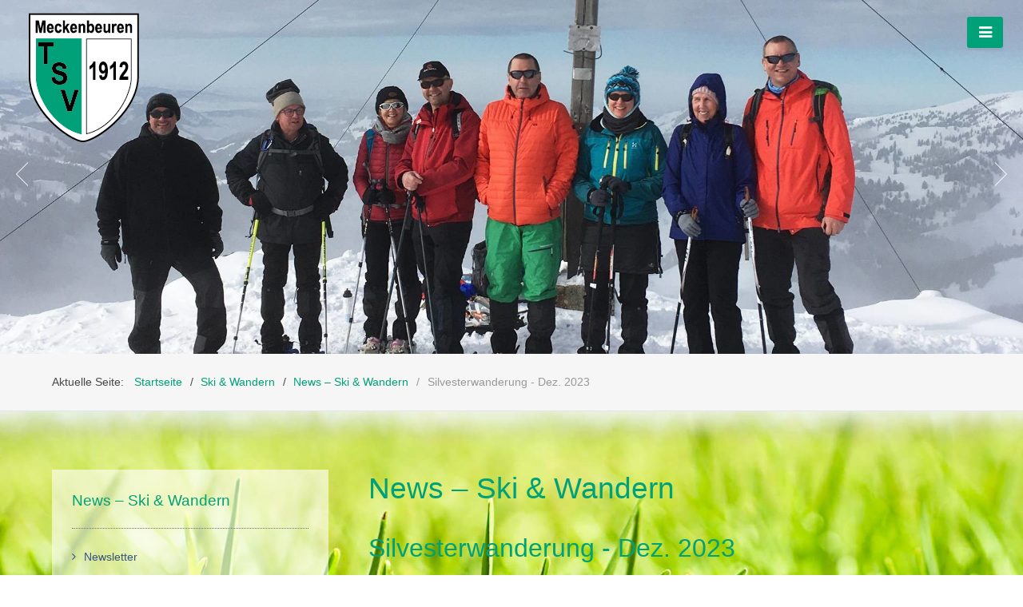

--- FILE ---
content_type: text/html; charset=utf-8
request_url: https://www.tsv-meckenbeuren.de/skiwandern/news-ski-und-wandern/1379-silvesterwanderung-dez-2023
body_size: 18637
content:
<!DOCTYPE html>
<html lang="de-DE" dir="ltr">
        
<head>
    
            <meta name="viewport" content="width=device-width, initial-scale=1.0">
        <meta http-equiv="X-UA-Compatible" content="IE=edge" />
        

                <link rel="icon" type="image/x-icon" href="/templates/it_startup/custom/images/logo-tsv/favicon.ico" />
        
                <link rel="apple-touch-icon" sizes="180x180" href="/images/logo-tsv/touchicon.png">
        <link rel="icon" sizes="192x192" href="/images/logo-tsv/touchicon.png">
            
         <meta charset="utf-8">
	<meta name="rights" content="TSV Meckenbeuren 1912 e.V.">
	<meta name="author" content="Schrade Markus">
	<meta name="description" content="Rund 1200 Mitglieder treiben in den Sparten Fußball, Ski &amp; Wandern, Leichtathletik, Radsport und Tischtennis ihren Sport.">
	<title>Silvesterwanderung - Dez. 2023 – TSV Meckenbeuren 1912 e.V.</title>
	<link href="https://www.tsv-meckenbeuren.de/component/finder/search?format=opensearch&amp;Itemid=567" rel="search" title="OpenSearch TSV Meckenbeuren 1912 e.V." type="application/opensearchdescription+xml">
	<link href="/favicon.ico" rel="icon" type="image/vnd.microsoft.icon">

    <link href="/media/vendor/awesomplete/css/awesomplete.css?1.1.7" rel="stylesheet">
	<link href="/media/plg_system_jcepro/site/css/content.min.css?86aa0286b6232c4a5b58f892ce080277" rel="stylesheet">
	<link href="https://www.tsv-meckenbeuren.de/media/com_unitegallery/assets/unitegallery-plugin/css/unite-gallery.css" rel="stylesheet">
	<link href="/components/com_sppagebuilder/assets/css/font-awesome-5.min.css" rel="stylesheet">
	<link href="/components/com_sppagebuilder/assets/css/font-awesome-v4-shims.css" rel="stylesheet">
	<link href="/components/com_sppagebuilder/assets/css/animate.min.css" rel="stylesheet">
	<link href="/components/com_sppagebuilder/assets/css/sppagebuilder.css" rel="stylesheet">
	<link href="https://www.tsv-meckenbeuren.de/components/com_dropfiles/assets/css/chosen.css" rel="stylesheet">
	<link href="https://www.tsv-meckenbeuren.de/components/com_dropfiles/assets/css/ui-lightness/jquery-ui-1.13.0.min.css" rel="stylesheet">
	<link href="https://www.tsv-meckenbeuren.de/components/com_dropfiles/assets/css/jquery.tagit.css" rel="stylesheet">
	<link href="https://www.tsv-meckenbeuren.de/components/com_dropfiles/assets/css/dropfiles-latest.css" rel="stylesheet">
	<link href="https://www.tsv-meckenbeuren.de/components/com_dropfiles/assets/css/material-design-iconic-font.min.css" rel="stylesheet">
	<link href="https://www.tsv-meckenbeuren.de/components/com_dropfiles/assets/css/front_ver5.4.css" rel="stylesheet">
	<link href="/components/com_dropfiles/assets/css/colorbox.css" rel="stylesheet">
	<link href="/components/com_dropfiles/assets/css/video-js.css" rel="stylesheet">
	<link href="/components/com_sppagebuilder/assets/css/magnific-popup.css" rel="stylesheet">
	<link href="/templates/it_startup/uikit/css/uikit.min.css" rel="stylesheet">
	<link href="/media/gantry5/engines/nucleus/css-compiled/nucleus.css" rel="stylesheet">
	<link href="/templates/it_startup/custom/css-compiled/startup_10.css" rel="stylesheet">
	<link href="/media/gantry5/engines/nucleus/css-compiled/bootstrap5.css" rel="stylesheet">
	<link href="/media/system/css/joomla-fontawesome.min.css" rel="stylesheet">
	<link href="/media/plg_system_debug/css/debug.css" rel="stylesheet">
	<link href="/media/gantry5/assets/css/font-awesome.min.css" rel="stylesheet">
	<link href="/templates/it_startup/custom/css-compiled/startup-joomla_10.css" rel="stylesheet">
	<link href="/templates/it_startup/custom/css-compiled/custom_10.css" rel="stylesheet">
	<style>#sp-page-builder .sp-pagebuilder-page-edit  {display:none !important; opacity: 0;}</style>
	<style>#g-header .g-main-nav .g-toplevel > li > .g-menu-item-container {
    padding: 17px 8px;
}

.g-main-nav .g-toplevel {
    text-align: left;
    text-transform: uppercase;
}

#g-header .g-main-nav .g-sublevel > li > .g-menu-item-container {
    font-size: 0.65rem;
}</style>
	<style>.g-article-header {
    border-bottom: 0px solid #e3e3e3;
}</style>
	<style>.g-logo {
    box-shadow: 0 0px 0px rgba(0, 0, 0, 0.05);
}</style>
	<style>#g-footer a {
    color: #008867;
}

#g-footer a:hover {
    color: rgba(0, 160, 121, 0.7);
}</style>
	<style>.uk-slideshow {
  margin: 0px 0px -65px 0px;
}

#g-mainbody {
    padding: 3rem 0rem 10px 0rem;
}

#g-afterbottom {
    padding: 0rem 0;
}

#g-footer {
    padding: 0rem 0;
}

#g-mainbottom {
    padding: 0rem 0rem 3rem 0rem;
}</style>
	<style>.button {
    padding: 0.5rem 1rem;
    line-height: 1.5;
    font-size: 0.75rem;
}</style>
	<style>.dropfiles-content-default .file .file-xinfo {
    font-size: 13px;
    line-height: 18px;
}

.dropfiles-content-default .dropfiles_list .file {
    background-color: rgba(255, 255, 255, 0.6);
}

.dropfiles-content-multi {
    padding-bottom: 20px;
    background: transparent;
}

.dropfiles-content .openlink {
    background-color: rgba(0, 160, 121, 0.1);
    width: 140px;
}

.dropfiles-content.dropfiles-content-default h3 {
    font-family: "arial";
    font-weight: normal;
}

.dropfiles-container-default .dropfiles-categories .categories-head > h2 {
    padding: 10px 0 10px 0;
    padding-left: 0px;
    margin: 0px 0px 10px 0px;
    font-size: 18px;
    font-family: "arial";
    color: #595959;
    padding-left: 10px;
    border-bottom: 1px dotted #757575;
    font-weight: 400;
    line-height: 22px;
}</style>
	<style>.droppicsgallerybxslider .droppicscats span {
    position: absolute;
    display: inline-block;
    font-weight: bold;
    font-size: 0em !important;
    left: 0;
    top: 100%;
    width: 100%;
}

.droppicsgallerybxslider .bx-pager-images a {
    margin-top: 10px;
}

.droppicsgallerybxslider .bx-pager-images a.active {
    border-color: #00a079 !important;
}

div.bx-wrapper .bx-controls-direction a {
    font-size: 0px;
}

.droppicsgallery .bx-wrapper .bx-controls-direction .bx-next {
    margin-right: 15px;
    background: url(images/controls.png) no-repeat -53px -32px;
}

.droppicsgallerypolaroid a span {
    font-weight: normal !important;
    font-size: 11px !important;
}</style>
	<style>.ui-widget-header {
    background: transparent url(images/ui-bg_gloss-wave_35_f6a828_500x100.png) 50% 50% repeat-x;
}

.ft_container .ft_c {
    background-color: rgba(255, 255, 255, 0.9);
}</style>
	<style>.dropfiles-content-table .dropfiles-container-table {
    background: transparent;
    padding: 0px 15px 15px 15px;
}

.activeMediaTable td.optional {
    text-align: center;
}

.activeMediaTable td.essential {
    text-align: center;
}

.dropfiles-content-table h2 {
    font-weight: 400;
}

.dropfiles-content-table.dropfiles-content a.title {
    font-family: "arial";
    font-weight: normal;
    text-align: left;
}

.dropfiles-content, .dropfiles-dropblock-content {
    font-family: "arial";
    font-weight: normal;
    color: #888888;
}

.dropfiles-content-table.dropfiles-content td {
    text-align: left;
}</style>
	<style>.mod_dropfiles_latest div.mod_file {
    padding: 0px 0px 10px 0px;
}

.mod_dropfiles_latest div.mod_file:nth-of-type(2n+1) {
    background-color: transparent;
    border-bottom: 1px dotted #757575;
    margin-bottom: 20px;
}

.mod_dropfiles_latest div.mod_file:nth-of-type(2n) {
    background-color: transparent;
    border-bottom: 1px dotted #757575;
    margin-bottom: 20px;
}

.mod_dropfiles_latest .mod_filecontent_head h3 {
    font-family: "arial";
    font-size: 16px;
    padding-top: 0;
    padding-bottom: 4px;
    margin-top: 2px;
    clear: none;
    word-wrap: normal;
    color: #444;
    line-height: 1.2em;
    text-transform: none;
    font-weight: normal;
    border-bottom: none;
    width: 80%;
}

.mod_dropfiles_latest i.mod_dropfiles-preview {
    font-size: 25px;
    vertical-align: middle;
    text-align: right;
    margin-left: 6px;
    margin-bottom: 0;
}

.mod_dropfiles_latest i.mod_dropfiles-download {
    font-size: 25px;
    vertical-align: middle;
    text-align: right;
    margin-left: 6px;
    margin-bottom: 0;
}

.mod_dropfiles_latest .mod_file .mod_file-xinfo {
    font-size: 14px;
    line-height: 19px;
    padding-bottom: 10px;
}</style>
	<style>.g-offcanvas-toggle {
  margin-top: 7px;
}

#g-offcanvas a {
    color: #00a079;
}

#g-offcanvas a:hover {
    color: rgba(0, 160, 121, 0.6);
}</style>
	<style>.title-border .g-title {
    border-bottom: 1px dotted #757575;
    padding-bottom: 25px;
}

#g-aside .g-title, #g-sidebar .g-title {
    font-size: 1.17rem;
}

.box1.moduletable, .box1.widget, .box1.g-outer-box, .box1 > .g-content {
   background: rgba(255, 255, 255, 0.6);
   border: 0px dotted #757575;
}

.box1.moduletable .g-title, .box1.widget .g-title, .box1.g-outer-box .g-title, .box1 > .g-content .g-title {
    border-bottom: 1px dotted #757575;
    padding-bottom: 20px;
}</style>
	<style>hr {
    border-bottom: 1px dotted #757575;
}</style>
	<style>
				.g-logo .g-mobile-logo {
					display: none;
				}

				@media (max-width: 60rem) {
					.g-logo .g-mobile-logo {
						display: inline-block;
					}

					.g-logo .g-normal-logo {
						display: none;
					}
				}
			</style>

    <script src="/media/vendor/jquery/js/jquery.min.js?3.7.1"></script>
	<script src="/media/legacy/js/jquery-noconflict.min.js?504da4"></script>
	<script type="application/json" class="joomla-script-options new">{"joomla.jtext":{"MOD_FINDER_SEARCH_VALUE":"Suche &hellip;","COM_FINDER_SEARCH_FORM_LIST_LABEL":"Suchergebnisse","JLIB_JS_AJAX_ERROR_OTHER":"Beim Abrufen von JSON-Daten wurde ein HTTP-Statuscode %s zurückgegeben.","JLIB_JS_AJAX_ERROR_PARSE":"Ein Parsing-Fehler trat bei der Verarbeitung der folgenden JSON-Daten auf:<br><code style='color:inherit;white-space:pre-wrap;padding:0;margin:0;border:0;background:inherit;'>%s<\/code>","COM_DROPFILES_DOWNLOAD_ALL":"Download all","COM_DROPFILES_DOWNLOAD_SELECTED":"Download selected"},"finder-search":{"url":"\/component\/finder\/?task=suggestions.suggest&format=json&tmpl=component&Itemid=567"},"system.paths":{"root":"","rootFull":"https:\/\/www.tsv-meckenbeuren.de\/","base":"","baseFull":"https:\/\/www.tsv-meckenbeuren.de\/"},"csrf.token":"e31b6579bdc5192acf0b21a11d1b0143"}</script>
	<script src="/media/system/js/core.min.js?a3d8f8"></script>
	<script src="/media/vendor/awesomplete/js/awesomplete.min.js?1.1.7" defer></script>
	<script src="/media/com_finder/js/finder.min.js?755761" type="module"></script>
	<script src="/media/mod_menu/js/menu.min.js?63a9d1" type="module"></script>
	<script src="https://www.tsv-meckenbeuren.de/media/com_unitegallery/assets/unitegallery-plugin/js/jquery-11.0.min.js?app=unitegallery"></script>
	<script src="https://www.tsv-meckenbeuren.de/media/com_unitegallery/assets/unitegallery-plugin/js/unitegallery.min.js"></script>
	<script src="https://www.tsv-meckenbeuren.de/media/com_unitegallery/assets/unitegallery-plugin/themes/slider/ug-theme-slider.js"></script>
	<script src="/components/com_sppagebuilder/assets/js/jquery.parallax.js?efcb014a6f41a6d880968ea58653b58d"></script>
	<script src="/components/com_sppagebuilder/assets/js/sppagebuilder.js?efcb014a6f41a6d880968ea58653b58d" defer></script>
	<script src="https://www.tsv-meckenbeuren.de/components/com_dropfiles/assets/js/chosen.jquery.min.js"></script>
	<script src="https://www.tsv-meckenbeuren.de/components/com_dropfiles/assets/js/jquery-ui-1.13.0.min.js"></script>
	<script src="https://www.tsv-meckenbeuren.de/components/com_dropfiles/assets/js/jquery.tagit.js"></script>
	<script src="/components/com_dropfiles/assets/js/jquery.colorbox-min.js"></script>
	<script src="/components/com_dropfiles/assets/js/colorbox.init.js"></script>
	<script src="/components/com_dropfiles/assets/js/video.js"></script>
	<script src="/components/com_sppagebuilder/assets/js/jquery.magnific-popup.min.js"></script>
	<script type="application/ld+json">{"@context":"https://schema.org","@type":"BreadcrumbList","@id":"https://www.tsv-meckenbeuren.de/#/schema/BreadcrumbList/17","itemListElement":[{"@type":"ListItem","position":1,"item":{"@id":"https://www.tsv-meckenbeuren.de/","name":"Startseite"}},{"@type":"ListItem","position":2,"item":{"@id":"https://www.tsv-meckenbeuren.de/skiwandern","name":"Ski &amp; Wandern"}},{"@type":"ListItem","position":3,"item":{"@id":"https://www.tsv-meckenbeuren.de/skiwandern/news-ski-und-wandern","name":"News – Ski &amp; Wandern"}},{"@type":"ListItem","position":4,"item":{"name":"Silvesterwanderung - Dez. 2023"}}]}</script>
	<script type="application/ld+json">{"@context":"https://schema.org","@graph":[{"@type":"Organization","@id":"https://www.tsv-meckenbeuren.de/#/schema/Organization/base","name":"TSV Meckenbeuren 1912 e.V.","url":"https://www.tsv-meckenbeuren.de/"},{"@type":"WebSite","@id":"https://www.tsv-meckenbeuren.de/#/schema/WebSite/base","url":"https://www.tsv-meckenbeuren.de/","name":"TSV Meckenbeuren 1912 e.V.","publisher":{"@id":"https://www.tsv-meckenbeuren.de/#/schema/Organization/base"},"potentialAction":{"@type":"SearchAction","target":"https://www.tsv-meckenbeuren.de/component/finder/search?q={search_term_string}&amp;Itemid=567","query-input":"required name=search_term_string"}},{"@type":"WebPage","@id":"https://www.tsv-meckenbeuren.de/#/schema/WebPage/base","url":"https://www.tsv-meckenbeuren.de/skiwandern/news-ski-und-wandern/1379-silvesterwanderung-dez-2023","name":"Silvesterwanderung - Dez. 2023 – TSV Meckenbeuren 1912 e.V.","description":"Rund 1200 Mitglieder treiben in den Sparten Fußball, Ski & Wandern, Leichtathletik, Radsport und Tischtennis ihren Sport.","isPartOf":{"@id":"https://www.tsv-meckenbeuren.de/#/schema/WebSite/base"},"about":{"@id":"https://www.tsv-meckenbeuren.de/#/schema/Organization/base"},"inLanguage":"de-DE","breadcrumb":{"@id":"https://www.tsv-meckenbeuren.de/#/schema/BreadcrumbList/17"}},{"@type":"Article","@id":"https://www.tsv-meckenbeuren.de/#/schema/com_content/article/1379","name":"Silvesterwanderung - Dez. 2023","headline":"Silvesterwanderung - Dez. 2023","inLanguage":"de-DE","dateCreated":"2024-01-08T16:52:15+00:00","interactionStatistic":{"@type":"InteractionCounter","userInteractionCount":1354},"isPartOf":{"@id":"https://www.tsv-meckenbeuren.de/#/schema/WebPage/base"}}]}</script>
	<script>dropfilesBaseUrl="https://www.tsv-meckenbeuren.de/";</script>

    
                
</head>

    <body class="gantry site com_content view-article layout-blog no-task dir-ltr itemid-353 outline-10 g-offcanvas-left g-default g-style-preset1">
        
                    

        <div id="g-offcanvas"  data-g-offcanvas-swipe="1" data-g-offcanvas-css3="0">
                        <div class="g-grid">                        

        <div class="g-block size-100">
             <div id="mobile-menu-8307-particle" class="g-content g-particle">            <div id="g-mobilemenu-container" data-g-menu-breakpoint="85rem"></div>
            </div>
        </div>
            </div>
                    <div class="g-grid">                        

        <div class="g-block size-100">
             <div class="g-content">
                                    <div class="offcanvas-a moduletable ">
            <h3 class="g-title"><span>TSV Meckenbeuren</span></h3>        <div id="module-contacts-153-particle" class="g-particle"><div class="g-contacts style1 vertical" >
                                        
        
        
                    <div class="g-contacts-item" >
                
                
                                    <span class="g-contacts-icon fa fa-map"></span>
                
                
                                    <span class="g-contact-value">Lenbachstr. 4 88074, Meckenbeuren</span>
                                    
                
                            </div>
                
                    
        
        
                    <div class="g-contacts-item" >
                
                
                                    <span class="g-contacts-icon fa fa-volume-control-phone"></span>
                
                                    <span class="g-contact-title">Geschäftsstelle</span>
                
                                    <span class="g-contact-value">07542-1257</span>
                                    
                
                            </div>
                
                    
        
        
                    <div class="g-contacts-item" >
                
                                    <a target="_parent" href="mailto:info@tsv-meckenbeuren.de">
                
                                    <span class="g-contacts-icon fa fa-envelope"></span>
                
                
                                    <span class="g-contact-value">info@tsv-meckenbeuren.de</span>
                                    
                                    </a>
                
                            </div>
                
    
            </div></div></div><div class="platform-content"><div class="offcanvas-a moduletable ">
        <div class="mod-sppagebuilder  sp-page-builder" data-module_id="154">
	<div class="page-content">
		<div id="section-id-1582659191796" class="sppb-section" ><div class="sppb-container-inner"><div class="sppb-row"><div class="sppb-col-md-12" id="column-wrap-id-1582659191795"><div id="column-id-1582659191795" class="sppb-column" ><div class="sppb-column-addons"><div id="sppb-addon-wrapper-1582659191799" class="sppb-addon-wrapper"><div id="sppb-addon-1582659191799" class="clearfix "     ><div class="sppb-text-left"><a rel="noopener noreferrer" target="_blank" href="https://www.google.de/maps/place/Turn-+und+Sportverein+Meckenbeuren+1912+Gesch%C3%A4ftsstelle/@47.6955052,9.5655486,17z/data=!4m8!1m2!2m1!1s+TSV+Meckenbeuren!3m4!1s0x479ba9c41e984217:0xbded1179d585a656!8m2!3d47.6958333!4d9.5666667?hl=de" id="btn-1582659191799" class="sppb-btn  sppb-btn-custom sppb-btn-block sppb-btn-square">Google Maps extern öffnen</a></div><style type="text/css">#sppb-addon-wrapper-1582659191799 {
margin:30px 0px 30px 0px;}
#sppb-addon-1582659191799 {
	box-shadow: 0 0 0 0 #ffffff;
}
#sppb-addon-1582659191799 {
}
#sppb-addon-1582659191799.sppb-element-loaded {
}
@media (min-width: 768px) and (max-width: 991px) {#sppb-addon-1582659191799 {}#sppb-addon-wrapper-1582659191799 {margin-top: 30px;margin-right: 0px;margin-bottom: 30px;margin-left: 0px;}}@media (max-width: 767px) {#sppb-addon-1582659191799 {}#sppb-addon-wrapper-1582659191799 {margin-top: 30px;margin-right: 0px;margin-bottom: 30px;margin-left: 0px;}}</style><style type="text/css">#sppb-addon-1582659191799 #btn-1582659191799.sppb-btn-custom { background-color: #00a079; color: #FFFFFF; font-size: 12px;}#sppb-addon-1582659191799 #btn-1582659191799.sppb-btn-custom:hover { background-color: rgba(0, 160, 121, 0.8); color: #FFFFFF;}#sppb-addon-1582659191799 .sppb-btn i {margin:0px 0px 0px 0px;}</style></div></div></div></div></div></div></div></div><style type="text/css">.sp-page-builder .page-content #section-id-1580381801927{padding-top:0px;padding-right:0px;padding-bottom:0px;padding-left:0px;margin-top:0px;margin-right:0px;margin-bottom:0px;margin-left:0px;box-shadow:0 0 0 0 #ffffff;}#column-id-1580381801926{box-shadow:0 0 0 0 #fff;}.sp-page-builder .page-content #section-id-1579093492915{padding-top:10px;padding-right:0px;padding-bottom:55px;padding-left:0px;margin-top:0px;margin-right:0px;margin-bottom:0px;margin-left:0px;}#column-id-1579093492912{box-shadow:0 0 0 0 #fff;}#column-id-1579093492913{box-shadow:0 0 0 0 #fff;}#column-id-1579093492914{box-shadow:0 0 0 0 #fff;}.sp-page-builder .page-content #section-id-1582659191796{padding-top:0px;padding-right:0px;padding-bottom:0px;padding-left:0px;margin-top:0px;margin-right:0px;margin-bottom:0px;margin-left:0px;box-shadow:0 0 0 0 #ffffff;}#column-id-1582659191795{box-shadow:0 0 0 0 #fff;}</style>	</div>
</div>
</div></div><div class="offcanvas-a moduletable ">
            <h3 class="g-title"><span>Vereinsgaststätte</span></h3>        <div id="module-contacts-152-particle" class="g-particle"><div class="g-contacts style1 vertical" >
                                        
        
        
                    <div class="g-contacts-item" >
                
                
                                    <span class="g-contacts-icon fa fa-volume-control-phone"></span>
                
                
                                    <span class="g-contact-value">07542-1415</span>
                                    
                
                            </div>
                
                    
        
        
                    <div class="g-contacts-item" >
                
                
                                    <span class="g-contacts-icon fa fa-clock-o"></span>
                
                                    <span class="g-contact-title">Öffnungszeiten ab 06.02.2020:</br></span>
                
                                    <span class="g-contact-value"><b>Mo/Di</b> ab 17 Uhr</br><b>Mi</b> RUHETAG</br><b>Do/Fr</b> ab 17 Uhr</br><b>Sa/So</b> ab 14:30 Uhr (bei Jugend- & Aktiven-Spieltagen schon früher)</span>
                                    
                
                            </div>
                
    
            </div></div></div>
            
        </div>
        </div>
            </div>
    </div>
        <div id="g-page-surround">
            <div class="g-offcanvas-hide g-offcanvas-toggle" role="navigation" data-offcanvas-toggle aria-controls="g-offcanvas" aria-expanded="false"><i class="fa fa-fw fa-bars"></i></div>                        

                
                    
    
    
                <section id="g-container-header" class="g-wrapper">
                        
                <header id="g-header" data-uk-sticky="&#x7B;media&#x3A;768&#x7D;">
                                        <div class="g-grid">                        

        <div class="g-block size-11">
             <div id="logo-6391-particle" class="g-content g-particle">            <a href="/" title="TSV Meckenbeuren 1912 e.V." rel="home" class="g-logo g-logo">
                	<img class="g-normal-logo" src="/images/logo-tsv/tsv-meckenbeuren150.png" alt="TSV Meckenbeuren 1912 e.V." />
					<img class="g-mobile-logo" src="/images/logo-tsv/tsv-meckenbeuren150.png" alt="TSV Meckenbeuren 1912 e.V." />
		    </a>
            </div>
        </div>
                    

        <div class="g-block size-89">
             <div id="menu-6643-particle" class="g-content g-particle">            <nav class="g-main-nav" data-g-mobile-target data-g-hover-expand="true">
        <ul class="g-toplevel">
                                                                                                                
        
                
        
                
        
        <li class="g-menu-item g-menu-item-type-component g-menu-item-567 g-standard  ">
                            <a class="g-menu-item-container" href="/" title="Home" aria-label="Home">
                                                <i class="fa fa-home fa-lg" aria-hidden="true"></i>
                                                    <span class="g-menu-item-content">
                            
                    </span>
                                                </a>
                                </li>
    
                                                                                                
        
                
        
                
        
        <li class="g-menu-item g-menu-item-type-component g-menu-item-110 g-parent g-standard g-menu-item-link-parent ">
                            <a class="g-menu-item-container" href="/gesamtverein">
                                                                <span class="g-menu-item-content">
                                    <span class="g-menu-item-title">Gesamtverein</span>
            
                    </span>
                    <span class="g-menu-parent-indicator" data-g-menuparent=""></span>                            </a>
                                                                            <ul class="g-dropdown g-inactive g-zoom g-dropdown-right">
            <li class="g-dropdown-column">
                        <div class="g-grid">
                        <div class="g-block size-100">
            <ul class="g-sublevel">
                <li class="g-level-1 g-go-back">
                    <a class="g-menu-item-container" href="#" data-g-menuparent=""><span>Back</span></a>
                </li>
                                                                                                                    
        
                
        
                
        
        <li class="g-menu-item g-menu-item-type-component g-menu-item-351  ">
                            <a class="g-menu-item-container" href="/gesamtverein/news-verein">
                                                                <span class="g-menu-item-content">
                                    <span class="g-menu-item-title">News – Gesamtverein</span>
            
                    </span>
                                                </a>
                                </li>
    
                                                                                                
        
                
        
                
        
        <li class="g-menu-item g-menu-item-type-component g-menu-item-1570  ">
                            <a class="g-menu-item-container" href="/gesamtverein/bildergallerie-gesamtverein">
                                                                <span class="g-menu-item-content">
                                    <span class="g-menu-item-title">Bildergalerie</span>
            
                    </span>
                                                </a>
                                </li>
    
    
            </ul>
        </div>
            </div>

            </li>
        </ul>
            </li>
    
                                                                                                
        
                
        
                
        
        <li class="g-menu-item g-menu-item-type-component g-menu-item-115 g-parent g-standard g-menu-item-link-parent ">
                            <a class="g-menu-item-container" href="/fussball">
                                                                <span class="g-menu-item-content">
                                    <span class="g-menu-item-title">Fußball</span>
            
                    </span>
                    <span class="g-menu-parent-indicator" data-g-menuparent=""></span>                            </a>
                                                                            <ul class="g-dropdown g-inactive g-zoom g-dropdown-right">
            <li class="g-dropdown-column">
                        <div class="g-grid">
                        <div class="g-block size-100">
            <ul class="g-sublevel">
                <li class="g-level-1 g-go-back">
                    <a class="g-menu-item-container" href="#" data-g-menuparent=""><span>Back</span></a>
                </li>
                                                                                                                    
        
                
        
                
        
        <li class="g-menu-item g-menu-item-type-component g-menu-item-352  ">
                            <a class="g-menu-item-container" href="/fussball/news-fussball">
                                                                <span class="g-menu-item-content">
                                    <span class="g-menu-item-title">News – Fussball</span>
            
                    </span>
                                                </a>
                                </li>
    
                                                                                                
        
                
        
                
        
        <li class="g-menu-item g-menu-item-type-component g-menu-item-1520  ">
                            <a class="g-menu-item-container" href="/fussball/mannschaften">
                                                                <span class="g-menu-item-content">
                                    <span class="g-menu-item-title">Mannschaften</span>
            
                    </span>
                                                </a>
                                </li>
    
                                                                                                
        
                
        
                
        
        <li class="g-menu-item g-menu-item-type-component g-menu-item-366  ">
                            <a class="g-menu-item-container" href="/fussball/bildergalerie-fussball">
                                                                <span class="g-menu-item-content">
                                    <span class="g-menu-item-title">Bildergalerie</span>
            
                    </span>
                                                </a>
                                </li>
    
    
            </ul>
        </div>
            </div>

            </li>
        </ul>
            </li>
    
                                                                                                
        
                
        
                
        
        <li class="g-menu-item g-menu-item-type-component g-menu-item-137 g-parent active g-standard g-menu-item-link-parent ">
                            <a class="g-menu-item-container" href="/skiwandern">
                                                                <span class="g-menu-item-content">
                                    <span class="g-menu-item-title">Ski &amp; Wandern</span>
            
                    </span>
                    <span class="g-menu-parent-indicator" data-g-menuparent=""></span>                            </a>
                                                                            <ul class="g-dropdown g-inactive g-zoom g-dropdown-right">
            <li class="g-dropdown-column">
                        <div class="g-grid">
                        <div class="g-block size-100">
            <ul class="g-sublevel">
                <li class="g-level-1 g-go-back">
                    <a class="g-menu-item-container" href="#" data-g-menuparent=""><span>Back</span></a>
                </li>
                                                                                                                    
        
                
        
                
        
        <li class="g-menu-item g-menu-item-type-component g-menu-item-353 active  ">
                            <a class="g-menu-item-container" href="/skiwandern/news-ski-und-wandern">
                                                                <span class="g-menu-item-content">
                                    <span class="g-menu-item-title">News – Ski &amp; Wandern</span>
            
                    </span>
                                                </a>
                                </li>
    
                                                                                                
        
                
        
                
        
        <li class="g-menu-item g-menu-item-type-component g-menu-item-1446  ">
                            <a class="g-menu-item-container" href="/skiwandern/sommer">
                                                                <span class="g-menu-item-content">
                                    <span class="g-menu-item-title">Sommer</span>
            
                    </span>
                                                </a>
                                </li>
    
                                                                                                
        
                
        
                
        
        <li class="g-menu-item g-menu-item-type-component g-menu-item-1188  ">
                            <a class="g-menu-item-container" href="/skiwandern/winter">
                                                                <span class="g-menu-item-content">
                                    <span class="g-menu-item-title">Winter</span>
            
                    </span>
                                                </a>
                                </li>
    
                                                                                                
        
                
        
                
        
        <li class="g-menu-item g-menu-item-type-component g-menu-item-152  ">
                            <a class="g-menu-item-container" href="/skiwandern/training">
                                                                <span class="g-menu-item-content">
                                    <span class="g-menu-item-title">Training</span>
            
                    </span>
                                                </a>
                                </li>
    
                                                                                                
        
                
        
                
        
        <li class="g-menu-item g-menu-item-type-component g-menu-item-264  ">
                            <a class="g-menu-item-container" href="/skiwandern/bildergallerie-skiwandern">
                                                                <span class="g-menu-item-content">
                                    <span class="g-menu-item-title">Bildergalerie</span>
            
                    </span>
                                                </a>
                                </li>
    
                                                                                                
        
                
        
                
        
        <li class="g-menu-item g-menu-item-type-component g-menu-item-139  ">
                            <a class="g-menu-item-container" href="/skiwandern/archiv">
                                                                <span class="g-menu-item-content">
                                    <span class="g-menu-item-title">Archiv</span>
            
                    </span>
                                                </a>
                                </li>
    
                                                                                                
        
                
        
                
        
        <li class="g-menu-item g-menu-item-type-component g-menu-item-1547  ">
                            <a class="g-menu-item-container" href="/skiwandern/25-jahre-ski-wandern">
                                                                <span class="g-menu-item-content">
                                    <span class="g-menu-item-title">25 Jahre Ski &amp; Wandern</span>
            
                    </span>
                                                </a>
                                </li>
    
    
            </ul>
        </div>
            </div>

            </li>
        </ul>
            </li>
    
                                                                                                
        
                
        
                
        
        <li class="g-menu-item g-menu-item-type-component g-menu-item-161 g-parent g-standard g-menu-item-link-parent ">
                            <a class="g-menu-item-container" href="/leichtathletik-turnen">
                                                                <span class="g-menu-item-content">
                                    <span class="g-menu-item-title">Leichtathletik</span>
            
                    </span>
                    <span class="g-menu-parent-indicator" data-g-menuparent=""></span>                            </a>
                                                                            <ul class="g-dropdown g-inactive g-zoom g-dropdown-right">
            <li class="g-dropdown-column">
                        <div class="g-grid">
                        <div class="g-block size-100">
            <ul class="g-sublevel">
                <li class="g-level-1 g-go-back">
                    <a class="g-menu-item-container" href="#" data-g-menuparent=""><span>Back</span></a>
                </li>
                                                                                                                    
        
                
        
                
        
        <li class="g-menu-item g-menu-item-type-component g-menu-item-354  ">
                            <a class="g-menu-item-container" href="/leichtathletik-turnen/news-leichtathletik">
                                                                <span class="g-menu-item-content">
                                    <span class="g-menu-item-title">News – Leichtathletik</span>
            
                    </span>
                                                </a>
                                </li>
    
                                                                                                
        
                
        
                
        
        <li class="g-menu-item g-menu-item-type-component g-menu-item-1567  ">
                            <a class="g-menu-item-container" href="/leichtathletik-turnen/bildergallerie-leichtathletik-jedermaenner">
                                                                <span class="g-menu-item-content">
                                    <span class="g-menu-item-title">Bildergalerie</span>
            
                    </span>
                                                </a>
                                </li>
    
    
            </ul>
        </div>
            </div>

            </li>
        </ul>
            </li>
    
                                                                                                
        
                
        
                
        
        <li class="g-menu-item g-menu-item-type-component g-menu-item-173 g-parent g-standard g-menu-item-link-parent ">
                            <a class="g-menu-item-container" href="/tischtennis">
                                                                <span class="g-menu-item-content">
                                    <span class="g-menu-item-title">Tischtennis</span>
            
                    </span>
                    <span class="g-menu-parent-indicator" data-g-menuparent=""></span>                            </a>
                                                                            <ul class="g-dropdown g-inactive g-zoom g-dropdown-right">
            <li class="g-dropdown-column">
                        <div class="g-grid">
                        <div class="g-block size-100">
            <ul class="g-sublevel">
                <li class="g-level-1 g-go-back">
                    <a class="g-menu-item-container" href="#" data-g-menuparent=""><span>Back</span></a>
                </li>
                                                                                                                    
        
                
        
                
        
        <li class="g-menu-item g-menu-item-type-component g-menu-item-1458  ">
                            <a class="g-menu-item-container" href="/tischtennis/tischtennis-news">
                                                                <span class="g-menu-item-content">
                                    <span class="g-menu-item-title">News – Tischtennis</span>
            
                    </span>
                                                </a>
                                </li>
    
                                                                                                
        
                
        
                
        
        <li class="g-menu-item g-menu-item-type-component g-menu-item-1568  ">
                            <a class="g-menu-item-container" href="/tischtennis/bildergallerie-tischtennis">
                                                                <span class="g-menu-item-content">
                                    <span class="g-menu-item-title">Bildergalerie</span>
            
                    </span>
                                                </a>
                                </li>
    
    
            </ul>
        </div>
            </div>

            </li>
        </ul>
            </li>
    
                                                                                                
        
                
        
                
        
        <li class="g-menu-item g-menu-item-type-component g-menu-item-179 g-parent g-standard g-menu-item-link-parent ">
                            <a class="g-menu-item-container" href="/radsport">
                                                                <span class="g-menu-item-content">
                                    <span class="g-menu-item-title">Radsport</span>
            
                    </span>
                    <span class="g-menu-parent-indicator" data-g-menuparent=""></span>                            </a>
                                                                            <ul class="g-dropdown g-inactive g-zoom g-dropdown-right">
            <li class="g-dropdown-column">
                        <div class="g-grid">
                        <div class="g-block size-100">
            <ul class="g-sublevel">
                <li class="g-level-1 g-go-back">
                    <a class="g-menu-item-container" href="#" data-g-menuparent=""><span>Back</span></a>
                </li>
                                                                                                                    
        
                
        
                
        
        <li class="g-menu-item g-menu-item-type-component g-menu-item-356  ">
                            <a class="g-menu-item-container" href="/radsport/news-radsport">
                                                                <span class="g-menu-item-content">
                                    <span class="g-menu-item-title">News – Radsport</span>
            
                    </span>
                                                </a>
                                </li>
    
                                                                                                
        
                
        
                
        
        <li class="g-menu-item g-menu-item-type-component g-menu-item-177  ">
                            <a class="g-menu-item-container" href="/radsport/rsg-mecka-wir-ueber-uns">
                                                                <span class="g-menu-item-content">
                                    <span class="g-menu-item-title">RSG Mecka - wir über uns</span>
            
                    </span>
                                                </a>
                                </li>
    
                                                                                                
        
                
        
                
        
        <li class="g-menu-item g-menu-item-type-component g-menu-item-1569  ">
                            <a class="g-menu-item-container" href="/radsport/bildergallerie-radsport">
                                                                <span class="g-menu-item-content">
                                    <span class="g-menu-item-title">Bildergalerie</span>
            
                    </span>
                                                </a>
                                </li>
    
    
            </ul>
        </div>
            </div>

            </li>
        </ul>
            </li>
    
                                                                                                
        
                
        
                
        
        <li class="g-menu-item g-menu-item-type-component g-menu-item-181 g-standard  ">
                            <a class="g-menu-item-container" href="/gesundfit">
                                                                <span class="g-menu-item-content">
                                    <span class="g-menu-item-title">Gesund &amp; Fit</span>
            
                    </span>
                                                </a>
                                </li>
    
                                                                                                
        
                
        
                
        
        <li class="g-menu-item g-menu-item-type-component g-menu-item-2873 g-parent g-standard g-menu-item-link-parent ">
                            <a class="g-menu-item-container" href="/karate">
                                                                <span class="g-menu-item-content">
                                    <span class="g-menu-item-title">Karate</span>
            
                    </span>
                    <span class="g-menu-parent-indicator" data-g-menuparent=""></span>                            </a>
                                                                            <ul class="g-dropdown g-inactive g-zoom g-dropdown-right">
            <li class="g-dropdown-column">
                        <div class="g-grid">
                        <div class="g-block size-100">
            <ul class="g-sublevel">
                <li class="g-level-1 g-go-back">
                    <a class="g-menu-item-container" href="#" data-g-menuparent=""><span>Back</span></a>
                </li>
                                                                                                                    
        
                
        
                
        
        <li class="g-menu-item g-menu-item-type-component g-menu-item-2883  ">
                            <a class="g-menu-item-container" href="/karate/news---karate">
                                                                <span class="g-menu-item-content">
                                    <span class="g-menu-item-title">News – Karate</span>
            
                    </span>
                                                </a>
                                </li>
    
    
            </ul>
        </div>
            </div>

            </li>
        </ul>
            </li>
    
                                                                                                
        
                
        
                
        
        <li class="g-menu-item g-menu-item-type-component g-menu-item-256 g-parent g-standard g-menu-item-link-parent ">
                            <a class="g-menu-item-container" href="/gaststaette">
                                                                <span class="g-menu-item-content">
                                    <span class="g-menu-item-title">Gaststätte</span>
            
                    </span>
                    <span class="g-menu-parent-indicator" data-g-menuparent=""></span>                            </a>
                                                                            <ul class="g-dropdown g-inactive g-zoom g-dropdown-right">
            <li class="g-dropdown-column">
                        <div class="g-grid">
                        <div class="g-block size-100">
            <ul class="g-sublevel">
                <li class="g-level-1 g-go-back">
                    <a class="g-menu-item-container" href="#" data-g-menuparent=""><span>Back</span></a>
                </li>
                                                                                                                    
        
                
        
                
        
        <li class="g-menu-item g-menu-item-type-component g-menu-item-358  ">
                            <a class="g-menu-item-container" href="/gaststaette/news-gaststaette">
                                                                <span class="g-menu-item-content">
                                    <span class="g-menu-item-title">News – Gaststätte</span>
            
                    </span>
                                                </a>
                                </li>
    
    
            </ul>
        </div>
            </div>

            </li>
        </ul>
            </li>
    
                                                    
                                                    
                                                                                                
        
                
        
                
        
        <li class="g-menu-item g-menu-item-type-particle g-menu-item-3074 g-standard  ">
                            <div class="g-menu-item-container" data-g-menuparent="">                                                                                        
            <div class="menu-item-particle">
            <div class="platform-content"><div class=" moduletable ">
        
<form class="mod-finder js-finder-searchform form-search" action="/component/finder/search?Itemid=567" method="get" role="search">
    <label for="mod-finder-searchword267" class="visually-hidden finder">Suchen</label><input type="text" name="q" id="mod-finder-searchword267" class="js-finder-search-query form-control" value="" placeholder="Suche &hellip;">
            <input type="hidden" name="Itemid" value="567"></form>
</div></div>
    </div>
    
                                                                    </div>                    </li>
    
    
        </ul>
    </nav>
            </div>
        </div>
            </div>
            
    </header>
        
    </section>
    
                    
                <section id="g-navigation" class="g-flushed">
                <div class="g-container">                                <div class="g-grid">                        

        <div class="g-block size-100">
             <div class="g-content">
                                    <div class="navigation-a moduletable visible-large">
        <div id="module-custom-165-particle" class="g-particle"></br></br></br></div></div><div class="platform-content"><div class="navigation-a moduletable ">
        <!-- START UNITE GALLERY 1.7.46b1 -->												<div id='unitegallery_1_1' class='unite-gallery' style='margin:0px auto;'>										<img alt="tsv-meckenbeuren-ski-00"						     src="/" data-image="https://www.tsv-meckenbeuren.de/images/header/tsv-meckenbeuren-ski-00.jpg"						     data-thumb="https://www.tsv-meckenbeuren.de/images/header/unitegallery_thumbs/tsv-meckenbeuren-ski-00_300x100000.jpg"						     title=""						     style="display:none">						<img alt="tsv-meckenbeuren-ski-04"						     src="/" data-image="https://www.tsv-meckenbeuren.de/images/header/tsv-meckenbeuren-ski-04.jpg"						     data-thumb="https://www.tsv-meckenbeuren.de/images/header/unitegallery_thumbs/tsv-meckenbeuren-ski-04_300x100000.jpg"						     title=""						     style="display:none">						<img alt="tsv-meckenbeuren-ski-05"						     src="/" data-image="https://www.tsv-meckenbeuren.de/images/header/tsv-meckenbeuren-ski-05.jpg"						     data-thumb="https://www.tsv-meckenbeuren.de/images/header/unitegallery_thumbs/tsv-meckenbeuren-ski-05_300x100000.jpg"						     title=""						     style="display:none">						<img alt="tsv-meckenbeuren-ski-06"						     src="/" data-image="https://www.tsv-meckenbeuren.de/images/header/tsv-meckenbeuren-ski-06.jpg"						     data-thumb="https://www.tsv-meckenbeuren.de/images/header/unitegallery_thumbs/tsv-meckenbeuren-ski-06_300x100000.jpg"						     title=""						     style="display:none">						<img alt="tsv-meckenbeuren-ski-07"						     src="/" data-image="https://www.tsv-meckenbeuren.de/images/header/tsv-meckenbeuren-ski-07.jpg"						     data-thumb="https://www.tsv-meckenbeuren.de/images/header/unitegallery_thumbs/tsv-meckenbeuren-ski-07_300x100000.jpg"						     title=""						     style="display:none">						<img alt="tsv-meckenbeuren-ski-10"						     src="/" data-image="https://www.tsv-meckenbeuren.de/images/header/tsv-meckenbeuren-ski-10.jpg"						     data-thumb="https://www.tsv-meckenbeuren.de/images/header/unitegallery_thumbs/tsv-meckenbeuren-ski-10_300x100000.jpg"						     title=""						     style="display:none">						<img alt="tsv-meckenbeuren-ski-11"						     src="/" data-image="https://www.tsv-meckenbeuren.de/images/header/tsv-meckenbeuren-ski-11.jpg"						     data-thumb="https://www.tsv-meckenbeuren.de/images/header/unitegallery_thumbs/tsv-meckenbeuren-ski-11_300x100000.jpg"						     title=""						     style="display:none">						<img alt="tsv-meckenbeuren-ski-12"						     src="/" data-image="https://www.tsv-meckenbeuren.de/images/header/tsv-meckenbeuren-ski-12.jpg"						     data-thumb="https://www.tsv-meckenbeuren.de/images/header/unitegallery_thumbs/tsv-meckenbeuren-ski-12_300x100000.jpg"						     title=""						     style="display:none">						<img alt="tsv-meckenbeuren-ski-13"						     src="/" data-image="https://www.tsv-meckenbeuren.de/images/header/tsv-meckenbeuren-ski-13.jpg"						     data-thumb="https://www.tsv-meckenbeuren.de/images/header/unitegallery_thumbs/tsv-meckenbeuren-ski-13_300x100000.jpg"						     title=""						     style="display:none">						<img alt="tsv-meckenbeuren-ski-14"						     src="/" data-image="https://www.tsv-meckenbeuren.de/images/header/tsv-meckenbeuren-ski-14.jpg"						     data-thumb="https://www.tsv-meckenbeuren.de/images/header/unitegallery_thumbs/tsv-meckenbeuren-ski-14_300x100000.jpg"						     title=""						     style="display:none">						<img alt="tsv-meckenbeuren-ski-16"						     src="/" data-image="https://www.tsv-meckenbeuren.de/images/header/tsv-meckenbeuren-ski-16.jpg"						     data-thumb="https://www.tsv-meckenbeuren.de/images/header/unitegallery_thumbs/tsv-meckenbeuren-ski-16_300x100000.jpg"						     title=""						     style="display:none">						<img alt="tsv-meckenbeuren-ski-17"						     src="/" data-image="https://www.tsv-meckenbeuren.de/images/header/tsv-meckenbeuren-ski-17.jpg"						     data-thumb="https://www.tsv-meckenbeuren.de/images/header/unitegallery_thumbs/tsv-meckenbeuren-ski-17_300x100000.jpg"						     title=""						     style="display:none">						<img alt="tsv-meckenbeuren-wandern-01"						     src="/" data-image="https://www.tsv-meckenbeuren.de/images/header/tsv-meckenbeuren-wandern-01.jpg"						     data-thumb="https://www.tsv-meckenbeuren.de/images/header/unitegallery_thumbs/tsv-meckenbeuren-wandern-01_300x100000.jpg"						     title=""						     style="display:none">						<img alt="tsv-meckenbeuren-wandern-02"						     src="/" data-image="https://www.tsv-meckenbeuren.de/images/header/tsv-meckenbeuren-wandern-02.jpg"						     data-thumb="https://www.tsv-meckenbeuren.de/images/header/unitegallery_thumbs/tsv-meckenbeuren-wandern-02_300x100000.jpg"						     title=""						     style="display:none">						<img alt="tsv-meckenbeuren-wandern-03"						     src="/" data-image="https://www.tsv-meckenbeuren.de/images/header/tsv-meckenbeuren-wandern-03.jpg"						     data-thumb="https://www.tsv-meckenbeuren.de/images/header/unitegallery_thumbs/tsv-meckenbeuren-wandern-03_300x100000.jpg"						     title=""						     style="display:none">						<img alt="tsv-meckenbeuren-wandern-04"						     src="/" data-image="https://www.tsv-meckenbeuren.de/images/header/tsv-meckenbeuren-wandern-04.jpg"						     data-thumb="https://www.tsv-meckenbeuren.de/images/header/unitegallery_thumbs/tsv-meckenbeuren-wandern-04_300x100000.jpg"						     title=""						     style="display:none">						<img alt="tsv-meckenbeuren-wandern-05"						     src="/" data-image="https://www.tsv-meckenbeuren.de/images/header/tsv-meckenbeuren-wandern-05.jpg"						     data-thumb="https://www.tsv-meckenbeuren.de/images/header/unitegallery_thumbs/tsv-meckenbeuren-wandern-05_300x100000.jpg"						     title=""						     style="display:none">						<img alt="tsv-meckenbeuren-wandern-06"						     src="/" data-image="https://www.tsv-meckenbeuren.de/images/header/tsv-meckenbeuren-wandern-06.jpg"						     data-thumb="https://www.tsv-meckenbeuren.de/images/header/unitegallery_thumbs/tsv-meckenbeuren-wandern-06_300x100000.jpg"						     title=""						     style="display:none">						<img alt="tsv-meckenbeuren-ski-19"						     src="/" data-image="https://www.tsv-meckenbeuren.de/images/header/tsv-meckenbeuren-ski-19.jpg"						     data-thumb="https://www.tsv-meckenbeuren.de/images/header/unitegallery_thumbs/tsv-meckenbeuren-ski-19_300x100000.jpg"						     title=""						     style="display:none">						<img alt="tsv-meckenbeuren-ski-20"						     src="/" data-image="https://www.tsv-meckenbeuren.de/images/header/tsv-meckenbeuren-ski-20.jpg"						     data-thumb="https://www.tsv-meckenbeuren.de/images/header/unitegallery_thumbs/tsv-meckenbeuren-ski-20_300x100000.jpg"						     title=""						     style="display:none">			</div>			<script type='text/javascript'>				window.onload = function(e) {					if(typeof ugCheckForErrors == "undefined"){						document.getElementById("unitegallery_1_1").innerHTML = "<span style='color:red'>Unite Gallery Error - gallery js and css files not included</span>";}					else{ ugCheckForErrors("unitegallery_1_1", "jquery");}				};				var ugapi1;				jQuery(document).ready(function(){					var objUGParams = {						gallery_theme:"slider",								gallery_width:"100%",								gallery_height:"450",								gallery_min_height:150,								gallery_images_preload_type:"visible",								gallery_play_interval:4000,								gallery_mousewheel_role:"none",								gallery_shuffle:true,								gallery_debug_errors:true,								slider_background_opacity:0,								slider_scale_mode_fullscreen:"fill",								slider_transition:"fade",								slider_transition_speed:1500,								slider_control_swipe:false,								slider_control_zoom:false,								slider_enable_links:false,								slider_controls_always_on:false,								slider_enable_bullets:false,								slider_enable_progress_indicator:false					};					if(ugCheckForErrors('#unitegallery_1_1', 'cms'))						ugapi1 = jQuery('#unitegallery_1_1').unitegallery(objUGParams);				});			</script>			<!-- END UNITEGALLERY --></div></div>
            
        </div>
        </div>
            </div>
            </div>
        
    </section>
                    
                <section id="g-breadcrumb">
                <div class="g-container">                                <div class="g-grid">                        

        <div class="g-block size-100">
             <div class="g-content">
                                    <div class="platform-content"><div class="breadcrumb-a moduletable ">
        <nav class="mod-breadcrumbs__wrapper" aria-label="Breadcrumbs">
    <ol class="mod-breadcrumbs breadcrumb px-3 py-2">
                    <li class="mod-breadcrumbs__here float-start">
                Aktuelle Seite: &#160;
            </li>
        
        <li class="mod-breadcrumbs__item breadcrumb-item"><a href="/" class="pathway"><span>Startseite</span></a></li><li class="mod-breadcrumbs__item breadcrumb-item"><a href="/skiwandern" class="pathway"><span>Ski &amp; Wandern</span></a></li><li class="mod-breadcrumbs__item breadcrumb-item"><a href="/skiwandern/news-ski-und-wandern" class="pathway"><span>News – Ski &amp; Wandern</span></a></li><li class="mod-breadcrumbs__item breadcrumb-item active"><span>Silvesterwanderung - Dez. 2023</span></li>    </ol>
    </nav>
</div></div>
            
        </div>
        </div>
            </div>
            </div>
        
    </section>
                    
                <section id="g-system-messages">
                <div class="g-container">                                <div class="g-grid">                        

        <div class="g-block size-100">
             <div class="g-system-messages">
                                            <div id="system-message-container">
    </div>

            
    </div>
        </div>
            </div>
            </div>
        
    </section>
    
                                
                
    
                <section id="g-container-main" class="g-wrapper">
                <div class="g-container">                    <div class="g-grid">                        

        <div class="g-block size-33">
             <section id="g-sidebar">
                                        <div class="g-grid">                        

        <div class="g-block size-100 title-border box1">
             <div class="g-content">
                                    <div class="platform-content"><div class="sidebar-left moduletable ">
            <h3 class="g-title"><span>News – Ski & Wandern</span></h3>        <ul class="mod-menu mod-list nav ">
<li class="nav-item item-344"><a href="/skiwandern/news-ski-und-wandern/newsletter" >Newsletter</a></li></ul>
</div></div>
            
        </div>
        </div>
            </div>
            
    </section>
        </div>
                    

        <div class="g-block size-67">
             <section id="g-mainbody">
                                        <div class="g-grid">                        

        <div class="g-block size-100">
             <div class="g-content">
                                                            <div class="platform-content container"><div class="row"><div class="col"><div class="com-content-article item-page" itemscope itemtype="https://schema.org/Article">
	<meta itemprop="inLanguage" content="de-DE">
		<div class="page-header">
		<h1> News – Ski &amp; Wandern </h1>
	</div>
	
	
	
		<div class="g-article-header">
				<div class="page-header">
			<h2 itemprop="headline">
				Silvesterwanderung - Dez. 2023			</h2>
											</div>
				
				
					<dl class="article-info text-muted">

            <dt class="article-info-term">
                        Details                    </dt>

        
        
        
        
                    <dd class="published">
	<time datetime="2024-01-08T17:52:15+01:00" itemprop="datePublished" data-uk-tooltip title="Veröffentlicht: ">
		<i class="fa fa-clock-o"></i>08. Januar 2024	</time>
</dd>
        
    
            
        
                    <dd class="hits">
	<meta itemprop="interactionCount" content="UserPageVisits:1354">
	<span data-uk-tooltip title="Zugriffe: 0"><i class="fa fa-eye"></i>1354</dd>
            </dl>
			</div>
	
		
							<div itemprop="articleBody" class="com-content-article__body">
		<p><img src="/images/beitragsbilder/SkiundWandern/2023-12-Silvesterwanderung.jpg" alt="2023 12 Silvesterwanderung" width="800" height="600" /></p>
<p>Dachten wir im letzten Jahr wir hatten viele Teilnehmer bei unserer Silvesterwanderung, so wurde das dieses Jahr noch übertroffen, obwohl das Wetter in diesem Jahr nicht ganz so frühlingshaft war. Traditionell führte uns der Weg rund um Meckenbeuren, wo man immer noch Stellen entdecken kann, wo der eine oder andere noch nicht gewesen ist. Nach ca 1 ½ Stunden hatten wir einen kleinen Stopp mit kalten und warmen Getränken sowie Lebkuchen und Selbstgebackenem. Da bei der großen Anzahl an Teilnehmern die warmen Getränke relativ bald zur Neige gingen machten wir uns dann gegen 15:00 Uhr wieder auf den Rückweg zum Vereinsheim wo wir noch einen kleinen Abschluss feierten.<br />Es war wieder sehr kurzweilig und eine gute Möglichkeit sich vor der Feier am Abend noch etwas zu bewegen. Nach den traditionellen Wünschen für das neue Jahr trennte sich die Gruppe mit Vorfreude auf die nächstjährige Wandersaison.</p> 	</div>

	
	
							</div></div></div></div>
    
            
    </div>
        </div>
            </div>
            
    </section>
        </div>
            </div>
    </div>
        
    </section>
    
                    
                <section id="g-mainbottom">
                <div class="g-container">                                <div class="g-grid">                        

        <div class="g-block size-100 nomarginall">
             <div id="custom-9359-particle" class="g-content g-particle">            </br>
            </div>
        </div>
            </div>
                            <div class="g-grid">                        

        <div class="g-block size-100">
             <div class="g-content">
                                    <div class="platform-content"><div class="mainbottom-a moduletable ">
        <div class="mod-sppagebuilder  sp-page-builder" data-module_id="196">
	<div class="page-content">
		<div id="section-id-1580381801927" class="sppb-section" ><div class="sppb-container-inner"><div class="sppb-row"><div class="sppb-col-md-12" id="column-wrap-id-1580381801926"><div id="column-id-1580381801926" class="sppb-column" ><div class="sppb-column-addons"><div id="sppb-addon-wrapper-1583587556394" class="sppb-addon-wrapper"><div id="sppb-addon-1583587556394" class="clearfix "     ><div class="sppb-addon sppb-addon-text-block sppb-text-center "><h4 class="sppb-addon-title">NEWS – Ski & Wandern</h4><div class="sppb-addon-content"><div><hr /></div>
<div>&nbsp;</div></div></div><style type="text/css">#sppb-addon-wrapper-1583587556394 {
margin:0px 0px 0px 0px;}
#sppb-addon-1583587556394 {
	box-shadow: 0 0 0 0 #ffffff;
padding:30px 0px 0px 0px;}
#sppb-addon-1583587556394 {
}
#sppb-addon-1583587556394.sppb-element-loaded {
}
@media (min-width: 768px) and (max-width: 991px) {#sppb-addon-1583587556394 {}#sppb-addon-wrapper-1583587556394 {margin-top: 0px;margin-right: 0px;margin-bottom: 0px;margin-left: 0px;}}@media (max-width: 767px) {#sppb-addon-1583587556394 {}#sppb-addon-wrapper-1583587556394 {margin-top: 0px;margin-right: 0px;margin-bottom: 0px;margin-left: 0px;}}</style><style type="text/css">@media (min-width: 768px) and (max-width: 991px) {}@media (max-width: 767px) {}</style></div></div><div id="sppb-addon-wrapper-1580381801935" class="sppb-addon-wrapper"><div id="sppb-addon-1580381801935" class="clearfix "     ><div class="sppb-addon sppb-addon-module "><div class="sppb-addon-content"><div id="module-news-pro-joomla-188-particle" class="g-particle"><div class="g-news-pro" >
				<div class="uk-slidenav-position" data-uk-slideset="{duration: 200,  animation: 'slide-horizontal'}">
			
			<div class="uk-slider-container">
				<div class="uk-slideset uk-grid">
								<div class="g-news-pro-page">
							<div class="uk-grid uk-grid-width-1-3">
					
						
						
						
						
						
						
						
													<div class="g-news-pro-item vertical g-cat-news-skiwandern">
								
																	<div class="g-info-container">
																												<h4 class="g-news-pro-title"><a href="/skiwandern/news-ski-und-wandern/1486-saisonabschluss-rund-um-ratzenried-okt-2025">Saisonabschluss rund um Ratzenried - Okt. 2025</a></h4>
						
										
																												<div class="g-article-details details-show">
																	<span class="g-article-date"><i class="fa fa-clock-o"></i>Fr, Okt. 17, 2025</span>
								
								
																										<span class="g-article-category">
																					<a href="/skiwandern/news-ski-und-wandern">
												<i class="fa fa-folder-open"></i>News Ski &amp; Wandern</a>
																			</span>
								
																	<span class="g-article-hits">
										<i class="fa fa-eye"></i>269</span>
															</div>
						
										
																																			<div class="g-news-pro-desc">Einen schönen Abschluss der Sommerwandersaison bildete die Wanderung rund um Ratzenried. Wir starteten am Parkplatz vor der Kirche in Ratzenried. Vorbei am Ratzenrieder Weiher gings durch Feld und Wald zum oberen Schloßweiher. Eine Besichtigung der...</div>
						
										
										
																												<div class="g-article-read-more">
								<a class="button" href="/skiwandern/news-ski-und-wandern/1486-saisonabschluss-rund-um-ratzenried-okt-2025">WEITERLESEN</a>
							</div>
						
																			</div>
															</div>
						

					
						
						
						
						
						
						
						
													<div class="g-news-pro-item vertical g-cat-news-skiwandern">
								
																	<div class="g-info-container">
																												<h4 class="g-news-pro-title"><a href="/skiwandern/news-ski-und-wandern/1482-der-winter-kann-kommen-skibasar-in-der-humpishalle-brochenzell-25-10-2025">Der Winter kann kommen - Skibasar in der Humpishalle Brochenzell (25.10.2025)</a></h4>
						
										
																												<div class="g-article-details details-show">
																	<span class="g-article-date"><i class="fa fa-clock-o"></i>Di, Sep. 23, 2025</span>
								
								
																										<span class="g-article-category">
																					<a href="/skiwandern/news-ski-und-wandern">
												<i class="fa fa-folder-open"></i>News Ski &amp; Wandern</a>
																			</span>
								
																	<span class="g-article-hits">
										<i class="fa fa-eye"></i>964</span>
															</div>
						
										
																																			<div class="g-news-pro-desc">Bevor die Abteilung Ski und Wandern des TSV Meckenbeuren und der Skiclub Sieben Schwaben in die Wintersaison starten, laden sie zum gemeinsamen Skibasar am 25. Oktober 2025 in die Humpishalle Brochenzell ein. Es besteht die Möglichkeit günstig...</div>
						
										
										
																												<div class="g-article-read-more">
								<a class="button" href="/skiwandern/news-ski-und-wandern/1482-der-winter-kann-kommen-skibasar-in-der-humpishalle-brochenzell-25-10-2025">WEITERLESEN</a>
							</div>
						
																			</div>
															</div>
						

					
						
						
						
						
						
						
						
													<div class="g-news-pro-item vertical g-cat-news-skiwandern">
								
																	<div class="g-info-container">
																												<h4 class="g-news-pro-title"><a href="/skiwandern/news-ski-und-wandern/1484-wanderung-im-lecknertal-sept-2025">Wanderung im Lecknertal - Sept. 2025</a></h4>
						
										
																												<div class="g-article-details details-show">
																	<span class="g-article-date"><i class="fa fa-clock-o"></i>Di, Sep. 23, 2025</span>
								
								
																										<span class="g-article-category">
																					<a href="/skiwandern/news-ski-und-wandern">
												<i class="fa fa-folder-open"></i>News Ski &amp; Wandern</a>
																			</span>
								
																	<span class="g-article-hits">
										<i class="fa fa-eye"></i>288</span>
															</div>
						
										
																																			<div class="g-news-pro-desc">Vergangenen Sonntag konnte nochmals das herrliche Spätsommerwetter ausgenutzt werden. Unsere Wanderung führte uns durchs Lecknertal. Startpunkt war der Parkplatz am Lecknersee. Der Weg führte leicht bergauf zur Helmingen Alpe, wo es noch ein...</div>
						
										
										
																												<div class="g-article-read-more">
								<a class="button" href="/skiwandern/news-ski-und-wandern/1484-wanderung-im-lecknertal-sept-2025">WEITERLESEN</a>
							</div>
						
																			</div>
															</div>
						

									</div>
					</div>
			<div class="g-news-pro-page">
							<div class="uk-grid uk-grid-width-1-3">
					
						
						
						
						
						
						
						
													<div class="g-news-pro-item vertical g-cat-news-skiwandern">
								
																	<div class="g-info-container">
																												<h4 class="g-news-pro-title"><a href="/skiwandern/news-ski-und-wandern/1483-3-gipfeltour-im-gunzesrieder-tal-sept-2025">3-Gipfeltour im Gunzesrieder Tal - Sept.2025</a></h4>
						
										
																												<div class="g-article-details details-show">
																	<span class="g-article-date"><i class="fa fa-clock-o"></i>Di, Sep. 23, 2025</span>
								
								
																										<span class="g-article-category">
																					<a href="/skiwandern/news-ski-und-wandern">
												<i class="fa fa-folder-open"></i>News Ski &amp; Wandern</a>
																			</span>
								
																	<span class="g-article-hits">
										<i class="fa fa-eye"></i>260</span>
															</div>
						
										
																																			<div class="g-news-pro-desc">Einen Tag später als geplant machten wir uns auf die etwas lange Anfahrt ins Gunzesrieder Tal hinauf zur Höllritzer Alpe. Dafür konnten wir aber bei knapp 1500 hm unsere Tour beginnen. Die ersten beiden höhengleichen Gipfel - Höllritzer Eck und...</div>
						
										
										
																												<div class="g-article-read-more">
								<a class="button" href="/skiwandern/news-ski-und-wandern/1483-3-gipfeltour-im-gunzesrieder-tal-sept-2025">WEITERLESEN</a>
							</div>
						
																			</div>
															</div>
						

					
						
						
						
						
						
						
						
													<div class="g-news-pro-item vertical g-cat-news-skiwandern">
								
																	<div class="g-info-container">
																												<h4 class="g-news-pro-title"><a href="/skiwandern/news-ski-und-wandern/1481-wetterbedingte-absage-der-wanderung-am-27-07-2025-riedmuellermoos-naturschutzgebiet-bodenmoeser">wetterbedingte Absage der Wanderung am 27.07.2025 - Riedmüllermoos / Naturschutzgebiet Bodenmöser</a></h4>
						
										
																												<div class="g-article-details details-show">
																	<span class="g-article-date"><i class="fa fa-clock-o"></i>Fr, Juli 25, 2025</span>
								
								
																										<span class="g-article-category">
																					<a href="/skiwandern/news-ski-und-wandern">
												<i class="fa fa-folder-open"></i>News Ski &amp; Wandern</a>
																			</span>
								
																	<span class="g-article-hits">
										<i class="fa fa-eye"></i>407</span>
															</div>
						
										
																																			<div class="g-news-pro-desc">Aufgrund der schlechten Wettervorhersage, haben wir uns entschieden, die Wanderung am So. 27.07.25 - Riedmüllermoos / Naturschutzgebiet Bodenmöser - abzusagen. Evtl. gibt es im Herbst einen Nachholtermin. Eure Ski+Wander-Abteilung</div>
						
										
										
																												<div class="g-article-read-more">
								<a class="button" href="/skiwandern/news-ski-und-wandern/1481-wetterbedingte-absage-der-wanderung-am-27-07-2025-riedmuellermoos-naturschutzgebiet-bodenmoeser">WEITERLESEN</a>
							</div>
						
																			</div>
															</div>
						

					
						
						
						
						
						
						
						
													<div class="g-news-pro-item vertical g-cat-news-skiwandern">
								
																	<div class="g-info-container">
																												<h4 class="g-news-pro-title"><a href="/skiwandern/news-ski-und-wandern/1474-wandertage-im-eggental-juli-2025">Wandertage im Eggental - Juli 2025</a></h4>
						
										
																												<div class="g-article-details details-show">
																	<span class="g-article-date"><i class="fa fa-clock-o"></i>So, Juli 06, 2025</span>
								
								
																										<span class="g-article-category">
																					<a href="/skiwandern/news-ski-und-wandern">
												<i class="fa fa-folder-open"></i>News Ski &amp; Wandern</a>
																			</span>
								
																	<span class="g-article-hits">
										<i class="fa fa-eye"></i>379</span>
															</div>
						
										
																																			<div class="g-news-pro-desc">Wieder einmal führte uns der Weg nach Südtirol. In Welschnofen im Eggental bezogen wir Quartier. Von dort aus führte uns der erste Tag hinauf zur Kölner Hütte es war die Rosengartenumrundung geplant. Von dort ab gings steil bergauf zum Tschager...</div>
						
										
										
																												<div class="g-article-read-more">
								<a class="button" href="/skiwandern/news-ski-und-wandern/1474-wandertage-im-eggental-juli-2025">WEITERLESEN</a>
							</div>
						
																			</div>
															</div>
						

									</div>
					</div>
			<div class="g-news-pro-page">
							<div class="uk-grid uk-grid-width-1-3">
					
						
						
						
						
						
						
						
													<div class="g-news-pro-item vertical g-cat-news-skiwandern">
								
																	<div class="g-info-container">
																												<h4 class="g-news-pro-title"><a href="/skiwandern/news-ski-und-wandern/1473-wetterbedingte-absage-familienwanderung-am-sa-28-06-25">wetterbedingte Absage Familienwanderung am Sa 28.06.25</a></h4>
						
										
																												<div class="g-article-details details-show">
																	<span class="g-article-date"><i class="fa fa-clock-o"></i>Fr, Juni 27, 2025</span>
								
								
																										<span class="g-article-category">
																					<a href="/skiwandern/news-ski-und-wandern">
												<i class="fa fa-folder-open"></i>News Ski &amp; Wandern</a>
																			</span>
								
																	<span class="g-article-hits">
										<i class="fa fa-eye"></i>403</span>
															</div>
						
										
																																			<div class="g-news-pro-desc">Aufgrund der vorhergesagten Temperaturen haben wir uns entschieden die Familienwanderung am Samstag 28.06.25 abzusagen. Eventuell wird die Wanderung im Herbst nachgeholt. Eure Abteilungsleitung.</div>
						
										
										
																												<div class="g-article-read-more">
								<a class="button" href="/skiwandern/news-ski-und-wandern/1473-wetterbedingte-absage-familienwanderung-am-sa-28-06-25">WEITERLESEN</a>
							</div>
						
																			</div>
															</div>
						

					
						
						
						
						
						
						
						
													<div class="g-news-pro-item vertical g-cat-news-skiwandern">
								
																	<div class="g-info-container">
																												<h4 class="g-news-pro-title"><a href="/skiwandern/news-ski-und-wandern/1472-wanderung-glatthorn-juni-2025">Wanderung Glatthorn - Juni 2025</a></h4>
						
										
																												<div class="g-article-details details-show">
																	<span class="g-article-date"><i class="fa fa-clock-o"></i>Mi, Juni 18, 2025</span>
								
								
																										<span class="g-article-category">
																					<a href="/skiwandern/news-ski-und-wandern">
												<i class="fa fa-folder-open"></i>News Ski &amp; Wandern</a>
																			</span>
								
																	<span class="g-article-hits">
										<i class="fa fa-eye"></i>477</span>
															</div>
						
										
																																			<div class="g-news-pro-desc">Diese Wanderung stand vergangenen Sonntag auf dem Programm. Die ganze Woche über wurde die Wettervorhersage mit Spannung verfolgt. Und selbst am Tag vorher war noch Regen und Gewitter angesagt, allerdings hatte der sich zu dem Zeitpunkt schon auf...</div>
						
										
										
																												<div class="g-article-read-more">
								<a class="button" href="/skiwandern/news-ski-und-wandern/1472-wanderung-glatthorn-juni-2025">WEITERLESEN</a>
							</div>
						
																			</div>
															</div>
						

					
						
						
						
						
						
						
						
													<div class="g-news-pro-item vertical g-cat-news-skiwandern">
								
																	<div class="g-info-container">
																												<h4 class="g-news-pro-title"><a href="/skiwandern/news-ski-und-wandern/1471-vatertagswanderung-juni-2025">Vatertagswanderung - Juni 2025</a></h4>
						
										
																												<div class="g-article-details details-show">
																	<span class="g-article-date"><i class="fa fa-clock-o"></i>Mo, Juni 02, 2025</span>
								
								
																										<span class="g-article-category">
																					<a href="/skiwandern/news-ski-und-wandern">
												<i class="fa fa-folder-open"></i>News Ski &amp; Wandern</a>
																			</span>
								
																	<span class="g-article-hits">
										<i class="fa fa-eye"></i>474</span>
															</div>
						
										
																																			<div class="g-news-pro-desc">War noch am Anfang der Woche die Wetterprognose sehr schlecht, so besserte sich diese zusehends. Wir waren optimistisch dass die Wanderung doch noch stattfinden konnte, was dann auch eintraf. Immerhin entschlossen sich 16 Teilnehmer die Wanderung...</div>
						
										
										
																												<div class="g-article-read-more">
								<a class="button" href="/skiwandern/news-ski-und-wandern/1471-vatertagswanderung-juni-2025">WEITERLESEN</a>
							</div>
						
																			</div>
															</div>
						

									</div>
					</div>
			<div class="g-news-pro-page">
							<div class="uk-grid uk-grid-width-1-3">
					
						
						
						
						
						
						
						
													<div class="g-news-pro-item vertical g-cat-news-skiwandern">
								
																	<div class="g-info-container">
																												<h4 class="g-news-pro-title"><a href="/skiwandern/news-ski-und-wandern/1470-bogenschiessen-mai-2025">Bogenschießen - Mai 2025</a></h4>
						
										
																												<div class="g-article-details details-show">
																	<span class="g-article-date"><i class="fa fa-clock-o"></i>Mo, Juni 02, 2025</span>
								
								
																										<span class="g-article-category">
																					<a href="/skiwandern/news-ski-und-wandern">
												<i class="fa fa-folder-open"></i>News Ski &amp; Wandern</a>
																			</span>
								
																	<span class="g-article-hits">
										<i class="fa fa-eye"></i>469</span>
															</div>
						
										
																																			<div class="g-news-pro-desc">Im Mai stand mal ein ganz anderes gemeinsames Event auf dem Programm. Bogenschießen im 3 D Bogenparcours Lellwangen. In Magetsweiler bekamen wir erst einmal eine Einführung ins Bogenschießen. Es wurde für jeden der richtige Bogen und die passenden...</div>
						
										
										
																												<div class="g-article-read-more">
								<a class="button" href="/skiwandern/news-ski-und-wandern/1470-bogenschiessen-mai-2025">WEITERLESEN</a>
							</div>
						
																			</div>
															</div>
						

					
						
						
						
						
						
						
						
													<div class="g-news-pro-item vertical g-cat-news-skiwandern">
								
																	<div class="g-info-container">
																												<h4 class="g-news-pro-title"><a href="/skiwandern/news-ski-und-wandern/1468-bluetenwanderung-april-2025">Blütenwanderung - April 2025</a></h4>
						
										
																												<div class="g-article-details details-show">
																	<span class="g-article-date"><i class="fa fa-clock-o"></i>So, Apr. 27, 2025</span>
								
								
																										<span class="g-article-category">
																					<a href="/skiwandern/news-ski-und-wandern">
												<i class="fa fa-folder-open"></i>News Ski &amp; Wandern</a>
																			</span>
								
																	<span class="g-article-hits">
										<i class="fa fa-eye"></i>538</span>
															</div>
						
										
																																			<div class="g-news-pro-desc">Pünktlich zum Beginn unserer ersten Sommeraktivität zeigte sich schon etwas die Sonne. Am Samstag begann die Saison mit einer Blütenwanderung rund um Ailingen. Unser Weg führte uns durch Unterlottenweiler bis zum Aussichtspunkt Horach wo wir einen...</div>
						
										
										
																												<div class="g-article-read-more">
								<a class="button" href="/skiwandern/news-ski-und-wandern/1468-bluetenwanderung-april-2025">WEITERLESEN</a>
							</div>
						
																			</div>
															</div>
						

					
						
						
						
						
						
						
						
													<div class="g-news-pro-item vertical g-cat-news-skiwandern">
								
																	<div class="g-info-container">
																												<h4 class="g-news-pro-title"><a href="/skiwandern/news-ski-und-wandern/1459-apres-ski-muss-warten-maerz2025">Après-Ski muss warten! - März2025</a></h4>
						
										
																												<div class="g-article-details details-show">
																	<span class="g-article-date"><i class="fa fa-clock-o"></i>Fr, März 14, 2025</span>
								
								
																										<span class="g-article-category">
																					<a href="/skiwandern/news-ski-und-wandern">
												<i class="fa fa-folder-open"></i>News Ski &amp; Wandern</a>
																			</span>
								
																	<span class="g-article-hits">
										<i class="fa fa-eye"></i>489</span>
															</div>
						
										
																																			<div class="g-news-pro-desc">Im Rahmen der Kooperation Skiclub 7 Schwaben und TSV Meckenbeuren ging es am vergangenen Samstag wieder früh morgens nach Ischgl. Bei traumhaftem Wetter und super Schnee konnten die Teilnehmer die bestens präparierten Pisten genießen. So...</div>
						
										
										
																												<div class="g-article-read-more">
								<a class="button" href="/skiwandern/news-ski-und-wandern/1459-apres-ski-muss-warten-maerz2025">WEITERLESEN</a>
							</div>
						
																			</div>
															</div>
						

									</div>
					</div>
			<div class="g-news-pro-page">
							<div class="uk-grid uk-grid-width-1-3">
					
						
						
						
						
						
						
						
													<div class="g-news-pro-item vertical g-cat-news-skiwandern">
								
																	<div class="g-info-container">
																												<h4 class="g-news-pro-title"><a href="/skiwandern/news-ski-und-wandern/1458-schneeschuhtour-ueber-das-riedbergerhorn-zur-mittelalpe-feb-2025">Schneeschuhtour über das Riedbergerhorn zur Mittelalpe - Feb.2025</a></h4>
						
										
																												<div class="g-article-details details-show">
																	<span class="g-article-date"><i class="fa fa-clock-o"></i>Di, Feb. 25, 2025</span>
								
								
																										<span class="g-article-category">
																					<a href="/skiwandern/news-ski-und-wandern">
												<i class="fa fa-folder-open"></i>News Ski &amp; Wandern</a>
																			</span>
								
																	<span class="g-article-hits">
										<i class="fa fa-eye"></i>747</span>
															</div>
						
										
																																			<div class="g-news-pro-desc">Am vergangenen Samstag machten wir uns bei mäßiger Wettervorhersage von Grasgehren aus auf den Weg zum Riedbergerhorn. Da es in der Voralpenregion nur wenig Schnee gab, hatten nicht nur wir uns fürs Riedbergerhorn entschieden, sondern viele andere...</div>
						
										
										
																												<div class="g-article-read-more">
								<a class="button" href="/skiwandern/news-ski-und-wandern/1458-schneeschuhtour-ueber-das-riedbergerhorn-zur-mittelalpe-feb-2025">WEITERLESEN</a>
							</div>
						
																			</div>
															</div>
						

					
						
						
						
						
						
						
						
													<div class="g-news-pro-item vertical g-cat-news-skiwandern">
								
																	<div class="g-info-container">
																												<h4 class="g-news-pro-title"><a href="/skiwandern/news-ski-und-wandern/1457-skifreizeit-in-st-moritz-feb-2025">Skifreizeit in St. Moritz - Feb. 2025</a></h4>
						
										
																												<div class="g-article-details details-show">
																	<span class="g-article-date"><i class="fa fa-clock-o"></i>So, Feb. 23, 2025</span>
								
								
																										<span class="g-article-category">
																					<a href="/skiwandern/news-ski-und-wandern">
												<i class="fa fa-folder-open"></i>News Ski &amp; Wandern</a>
																			</span>
								
																	<span class="g-article-hits">
										<i class="fa fa-eye"></i>483</span>
															</div>
						
										
																																			<div class="g-news-pro-desc">Vergangenes Wochenende war es wieder soweit, die Fahrt nach St. Moritz stand auf dem Programm. Diesmal fuhren wir schon am Donnerstagabend nach St. Moritz. Nach einer gemütlichen Busfahrt konnten wir unsere Zimmer in der Jugendherberge beziehen und...</div>
						
										
										
																												<div class="g-article-read-more">
								<a class="button" href="/skiwandern/news-ski-und-wandern/1457-skifreizeit-in-st-moritz-feb-2025">WEITERLESEN</a>
							</div>
						
																			</div>
															</div>
						

					
						
						
						
						
						
						
						
													<div class="g-news-pro-item vertical g-cat-news-skiwandern">
								
																	<div class="g-info-container">
																												<h4 class="g-news-pro-title"><a href="/skiwandern/news-ski-und-wandern/1452-familienskikurs-1-und-2-erfolgreich-absolviert-jan-2025">Familienskikurs 1 und 2 erfolgreich absolviert - Jan. 2025</a></h4>
						
										
																												<div class="g-article-details details-show">
																	<span class="g-article-date"><i class="fa fa-clock-o"></i>So, Feb. 09, 2025</span>
								
								
																										<span class="g-article-category">
																					<a href="/skiwandern/news-ski-und-wandern">
												<i class="fa fa-folder-open"></i>News Ski &amp; Wandern</a>
																			</span>
								
																	<span class="g-article-hits">
										<i class="fa fa-eye"></i>417</span>
															</div>
						
										
																																			<div class="g-news-pro-desc">Bereits im Dezember fand der erste Familienskikurs in Damüls statt. Schon hier waren ca. 100 Teilnehmer am Start, dabei auch Snowboarder und Erwachsene. An allen drei Tagen herrschte strahlender Sonnenschein, was das Üben sehr viel einfacher macht,...</div>
						
										
										
																												<div class="g-article-read-more">
								<a class="button" href="/skiwandern/news-ski-und-wandern/1452-familienskikurs-1-und-2-erfolgreich-absolviert-jan-2025">WEITERLESEN</a>
							</div>
						
																			</div>
															</div>
						

									</div>
					</div>
	
				</div>
			</div>

			
							<div class="g-news-pro-nav">
											<div class="g-news-pro-arrows">
							<a href="/" class="uk-slidenav uk-slidenav-previous" data-uk-slideset-item="previous" aria-label="Previous"></a>
							<a href="/" class="uk-slidenav uk-slidenav-next" data-uk-slideset-item="next" aria-label="Next"></a>
						</div>
										
											<ul class="uk-slideset-nav uk-dotnav uk-flex-center">
																			<li data-uk-slideset-item="0">
								<a href="/" aria-label="Item 0"></a>
							</li>
																				<li data-uk-slideset-item="1">
								<a href="/" aria-label="Item 1"></a>
							</li>
																				<li data-uk-slideset-item="2">
								<a href="/" aria-label="Item 2"></a>
							</li>
																				<li data-uk-slideset-item="3">
								<a href="/" aria-label="Item 3"></a>
							</li>
																				<li data-uk-slideset-item="4">
								<a href="/" aria-label="Item 4"></a>
							</li>
																				<li data-uk-slideset-item="5">
								<a href="/" aria-label="Item 5"></a>
							</li>
																				<li data-uk-slideset-item="6">
								<a href="/" aria-label="Item 6"></a>
							</li>
																				<li data-uk-slideset-item="7">
								<a href="/" aria-label="Item 7"></a>
							</li>
																				<li data-uk-slideset-item="8">
								<a href="/" aria-label="Item 8"></a>
							</li>
																				<li data-uk-slideset-item="9">
								<a href="/" aria-label="Item 9"></a>
							</li>
																				<li data-uk-slideset-item="10">
								<a href="/" aria-label="Item 10"></a>
							</li>
																				<li data-uk-slideset-item="11">
								<a href="/" aria-label="Item 11"></a>
							</li>
																				<li data-uk-slideset-item="12">
								<a href="/" aria-label="Item 12"></a>
							</li>
																				<li data-uk-slideset-item="13">
								<a href="/" aria-label="Item 13"></a>
							</li>
																				<li data-uk-slideset-item="14">
								<a href="/" aria-label="Item 14"></a>
							</li>
																				<li data-uk-slideset-item="15">
								<a href="/" aria-label="Item 15"></a>
							</li>
																				<li data-uk-slideset-item="16">
								<a href="/" aria-label="Item 16"></a>
							</li>
																				<li data-uk-slideset-item="17">
								<a href="/" aria-label="Item 17"></a>
							</li>
																				<li data-uk-slideset-item="18">
								<a href="/" aria-label="Item 18"></a>
							</li>
																				<li data-uk-slideset-item="19">
								<a href="/" aria-label="Item 19"></a>
							</li>
																				<li data-uk-slideset-item="20">
								<a href="/" aria-label="Item 20"></a>
							</li>
																				<li data-uk-slideset-item="21">
								<a href="/" aria-label="Item 21"></a>
							</li>
																				<li data-uk-slideset-item="22">
								<a href="/" aria-label="Item 22"></a>
							</li>
																				<li data-uk-slideset-item="23">
								<a href="/" aria-label="Item 23"></a>
							</li>
																				<li data-uk-slideset-item="24">
								<a href="/" aria-label="Item 24"></a>
							</li>
																				<li data-uk-slideset-item="25">
								<a href="/" aria-label="Item 25"></a>
							</li>
																				<li data-uk-slideset-item="26">
								<a href="/" aria-label="Item 26"></a>
							</li>
																				<li data-uk-slideset-item="27">
								<a href="/" aria-label="Item 27"></a>
							</li>
																				<li data-uk-slideset-item="28">
								<a href="/" aria-label="Item 28"></a>
							</li>
																				<li data-uk-slideset-item="29">
								<a href="/" aria-label="Item 29"></a>
							</li>
																				<li data-uk-slideset-item="30">
								<a href="/" aria-label="Item 30"></a>
							</li>
																				<li data-uk-slideset-item="31">
								<a href="/" aria-label="Item 31"></a>
							</li>
																				<li data-uk-slideset-item="32">
								<a href="/" aria-label="Item 32"></a>
							</li>
																				<li data-uk-slideset-item="33">
								<a href="/" aria-label="Item 33"></a>
							</li>
																				<li data-uk-slideset-item="34">
								<a href="/" aria-label="Item 34"></a>
							</li>
																				<li data-uk-slideset-item="35">
								<a href="/" aria-label="Item 35"></a>
							</li>
																				<li data-uk-slideset-item="36">
								<a href="/" aria-label="Item 36"></a>
							</li>
																				<li data-uk-slideset-item="37">
								<a href="/" aria-label="Item 37"></a>
							</li>
																				<li data-uk-slideset-item="38">
								<a href="/" aria-label="Item 38"></a>
							</li>
																				<li data-uk-slideset-item="39">
								<a href="/" aria-label="Item 39"></a>
							</li>
																				<li data-uk-slideset-item="40">
								<a href="/" aria-label="Item 40"></a>
							</li>
																				<li data-uk-slideset-item="41">
								<a href="/" aria-label="Item 41"></a>
							</li>
																				<li data-uk-slideset-item="42">
								<a href="/" aria-label="Item 42"></a>
							</li>
																				<li data-uk-slideset-item="43">
								<a href="/" aria-label="Item 43"></a>
							</li>
																				<li data-uk-slideset-item="44">
								<a href="/" aria-label="Item 44"></a>
							</li>
																				<li data-uk-slideset-item="45">
								<a href="/" aria-label="Item 45"></a>
							</li>
																				<li data-uk-slideset-item="46">
								<a href="/" aria-label="Item 46"></a>
							</li>
																				<li data-uk-slideset-item="47">
								<a href="/" aria-label="Item 47"></a>
							</li>
																				<li data-uk-slideset-item="48">
								<a href="/" aria-label="Item 48"></a>
							</li>
																				<li data-uk-slideset-item="49">
								<a href="/" aria-label="Item 49"></a>
							</li>
																				<li data-uk-slideset-item="50">
								<a href="/" aria-label="Item 50"></a>
							</li>
																				<li data-uk-slideset-item="51">
								<a href="/" aria-label="Item 51"></a>
							</li>
																				<li data-uk-slideset-item="52">
								<a href="/" aria-label="Item 52"></a>
							</li>
																				<li data-uk-slideset-item="53">
								<a href="/" aria-label="Item 53"></a>
							</li>
																				<li data-uk-slideset-item="54">
								<a href="/" aria-label="Item 54"></a>
							</li>
																				<li data-uk-slideset-item="55">
								<a href="/" aria-label="Item 55"></a>
							</li>
																				<li data-uk-slideset-item="56">
								<a href="/" aria-label="Item 56"></a>
							</li>
																				<li data-uk-slideset-item="57">
								<a href="/" aria-label="Item 57"></a>
							</li>
																				<li data-uk-slideset-item="58">
								<a href="/" aria-label="Item 58"></a>
							</li>
																				<li data-uk-slideset-item="59">
								<a href="/" aria-label="Item 59"></a>
							</li>
																				<li data-uk-slideset-item="60">
								<a href="/" aria-label="Item 60"></a>
							</li>
																				<li data-uk-slideset-item="61">
								<a href="/" aria-label="Item 61"></a>
							</li>
																				<li data-uk-slideset-item="62">
								<a href="/" aria-label="Item 62"></a>
							</li>
																				<li data-uk-slideset-item="63">
								<a href="/" aria-label="Item 63"></a>
							</li>
																				<li data-uk-slideset-item="64">
								<a href="/" aria-label="Item 64"></a>
							</li>
																				<li data-uk-slideset-item="65">
								<a href="/" aria-label="Item 65"></a>
							</li>
																				<li data-uk-slideset-item="66">
								<a href="/" aria-label="Item 66"></a>
							</li>
																				<li data-uk-slideset-item="67">
								<a href="/" aria-label="Item 67"></a>
							</li>
																			</ul>
									</div>
					</div>
	</div></div></div></div><style type="text/css">#sppb-addon-wrapper-1580381801935 {
margin:0px 0px 0px 0px;}
#sppb-addon-1580381801935 {
	box-shadow: 0 0 0 0 #ffffff;
padding:30px 0px 0px 0px;}
#sppb-addon-1580381801935 {
}
#sppb-addon-1580381801935.sppb-element-loaded {
}
@media (min-width: 768px) and (max-width: 991px) {#sppb-addon-1580381801935 {}#sppb-addon-wrapper-1580381801935 {margin-top: 0px;margin-right: 0px;margin-bottom: 0px;margin-left: 0px;}}@media (max-width: 767px) {#sppb-addon-1580381801935 {}#sppb-addon-wrapper-1580381801935 {margin-top: 0px;margin-right: 0px;margin-bottom: 0px;margin-left: 0px;}}</style></div></div></div></div></div></div></div></div><style type="text/css">.sp-page-builder .page-content #section-id-1580381801927{padding-top:0px;padding-right:0px;padding-bottom:0px;padding-left:0px;margin-top:0px;margin-right:0px;margin-bottom:0px;margin-left:0px;box-shadow:0 0 0 0 #ffffff;}#column-id-1580381801926{box-shadow:0 0 0 0 #fff;}</style>	</div>
</div>
</div></div>
            
        </div>
        </div>
            </div>
            </div>
        
    </section>
                    
                <section id="g-bottom">
                <div class="g-container">                                <div class="g-grid">                        

        <div class="g-block size-100 nomarginall nopaddingall">
             <div id="custom-5605-particle" class="g-content g-particle">            </br>
            </div>
        </div>
            </div>
                            <div class="g-grid">                        

        <div class="g-block size-100">
             <div class="g-content">
                                    <div class="platform-content"><div class="bottom-a moduletable title-center title-border">
            <h4 class="g-title"><span>DOWNLOADS – Ski & Wandern</span></h4>        <div class="mod_dropfiles_latest">
    <div class="mod_dropfiles_list">
                                                        <div class="mod_file">
                        <div class="mod_filecontent">
                            <div class="mod_filecontent_head">
                                                                    <h3><a class="mod_dropfiles_downloadlink" title="Beitrittserklärung und Einzugsermächtigung TSV Meckenbeuren"
                                           href="https://www.tsv-meckenbeuren.de/files/181/Allgemeine-Downloads/8/Beitrittserklaerung-und-Einzugsermaechtigung-TSV-Meckenbeuren.pdf">Beitrittserklärung und Einzugsermächtigung TSV Meckenbeuren</a></h3>
                                                                <div class="mod_file-right">
                                                                            <a class="mod_downloadlink" href="https://www.tsv-meckenbeuren.de/files/181/Allgemeine-Downloads/8/Beitrittserklaerung-und-Einzugsermaechtigung-TSV-Meckenbeuren.pdf"><i
                                                    class="zmdi zmdi-cloud-download mod_dropfiles-download"></i></a>
                                                                                                                <a href="https://www.tsv-meckenbeuren.de/files/181/Allgemeine-Downloads/8/Beitrittserklaerung-und-Einzugsermaechtigung-TSV-Meckenbeuren.pdf?preview=1" class="mod_openlink"
                                           target="_blank">
                                            <i class="zmdi zmdi-filter-center-focus mod_dropfiles-preview"></i></a>
                                                                    </div>
                            </div>
                            <div class="mod_file-xinfo">
                                <div class="mod_file-desc">Hier können Sie Mitglied im TSV Meckenbeuren werden: Einfach Beitrittserklärung ausdrucken, ausfüllen und in der Geschäftsstelle abgeben / in den Briefkasten werfen.</div>
                                                                                                    <div class="mod_file-size">
                                        <span>Size: </span>
                                        189.21 KB                                    </div>
                                                                                                                                                            </div>
                        </div>
                    </div>
                                                                <div class="mod_file">
                        <div class="mod_filecontent">
                            <div class="mod_filecontent_head">
                                                                    <h3><a class="mod_dropfiles_downloadlink" title="Beitragsübersicht"
                                           href="https://www.tsv-meckenbeuren.de/files/181/Allgemeine-Downloads/52/Beitragsuebersicht.pdf">Beitragsübersicht</a></h3>
                                                                <div class="mod_file-right">
                                                                            <a class="mod_downloadlink" href="https://www.tsv-meckenbeuren.de/files/181/Allgemeine-Downloads/52/Beitragsuebersicht.pdf"><i
                                                    class="zmdi zmdi-cloud-download mod_dropfiles-download"></i></a>
                                                                                                                <a href="https://www.tsv-meckenbeuren.de/files/181/Allgemeine-Downloads/52/Beitragsuebersicht.pdf?preview=1" class="mod_openlink"
                                           target="_blank">
                                            <i class="zmdi zmdi-filter-center-focus mod_dropfiles-preview"></i></a>
                                                                    </div>
                            </div>
                            <div class="mod_file-xinfo">
                                <div class="mod_file-desc"></div>
                                                                                                    <div class="mod_file-size">
                                        <span>Size: </span>
                                        219.28 KB                                    </div>
                                                                                                                                                            </div>
                        </div>
                    </div>
                                                                <div class="mod_file">
                        <div class="mod_filecontent">
                            <div class="mod_filecontent_head">
                                                                    <h3><a class="mod_dropfiles_downloadlink" title="Winterprogramm 2025-26"
                                           href="https://www.tsv-meckenbeuren.de/files/175/Ski---Wandern/81/Winterprogramm-2025-26.pdf">Winterprogramm 2025-26</a></h3>
                                                                <div class="mod_file-right">
                                                                            <a class="mod_downloadlink" href="https://www.tsv-meckenbeuren.de/files/175/Ski---Wandern/81/Winterprogramm-2025-26.pdf"><i
                                                    class="zmdi zmdi-cloud-download mod_dropfiles-download"></i></a>
                                                                                                                <a href="https://www.tsv-meckenbeuren.de/files/175/Ski---Wandern/81/Winterprogramm-2025-26.pdf?preview=1" class="mod_openlink"
                                           target="_blank">
                                            <i class="zmdi zmdi-filter-center-focus mod_dropfiles-preview"></i></a>
                                                                    </div>
                            </div>
                            <div class="mod_file-xinfo">
                                <div class="mod_file-desc">Unsere Aktivitäten haben wir im Winterprogramm 2025-26 zusammengefasst.
Details und Anmeldemöglichkeiten sind hier enthalten.</div>
                                                                                                    <div class="mod_file-size">
                                        <span>Size: </span>
                                        168.54 KB                                    </div>
                                                                                                                                                            </div>
                        </div>
                    </div>
                                                                <div class="mod_file">
                        <div class="mod_filecontent">
                            <div class="mod_filecontent_head">
                                                                    <h3><a class="mod_dropfiles_downloadlink" title="Kalender Winter 2025/26"
                                           href="https://www.tsv-meckenbeuren.de/files/175/Ski---Wandern/80/Kalender-Winter-2025-26.pdf">Kalender Winter 2025/26</a></h3>
                                                                <div class="mod_file-right">
                                                                            <a class="mod_downloadlink" href="https://www.tsv-meckenbeuren.de/files/175/Ski---Wandern/80/Kalender-Winter-2025-26.pdf"><i
                                                    class="zmdi zmdi-cloud-download mod_dropfiles-download"></i></a>
                                                                                                                <a href="https://www.tsv-meckenbeuren.de/files/175/Ski---Wandern/80/Kalender-Winter-2025-26.pdf?preview=1" class="mod_openlink"
                                           target="_blank">
                                            <i class="zmdi zmdi-filter-center-focus mod_dropfiles-preview"></i></a>
                                                                    </div>
                            </div>
                            <div class="mod_file-xinfo">
                                <div class="mod_file-desc">übersichtlicher Kalender mit den Terminen und Aktivitäten im Winter 2025/26</div>
                                                                                                    <div class="mod_file-size">
                                        <span>Size: </span>
                                        75.68 KB                                    </div>
                                                                                                                                                            </div>
                        </div>
                    </div>
                                        </div>
</div>

<style type="text/css">
    .mod_dropfiles_latest i.zmdi{ color:#444444!important;}</style>
</div></div>
            
        </div>
        </div>
            </div>
            </div>
        
    </section>
                    
                <footer id="g-footer">
                <div class="g-container">                                <div class="g-grid">                        

        <div class="g-block size-100">
             <div class="g-content">
                                    <div class="platform-content"><div class="footer-a moduletable ">
        <div class="mod-sppagebuilder  sp-page-builder" data-module_id="140">
	<div class="page-content">
		<div id="section-id-1579093492915" class="sppb-section" ><div class="sppb-container-inner"><div class="sppb-row"><div class="sppb-col-md-4" id="column-wrap-id-1579093492912"><div id="column-id-1579093492912" class="sppb-column" ><div class="sppb-column-addons"><div id="sppb-addon-wrapper-1580398189366" class="sppb-addon-wrapper"><div id="sppb-addon-1580398189366" class="clearfix "     ><div class="sppb-addon sppb-addon-text-block  "><div class="sppb-addon-content"><div id="sppb-addon-wrapper-1544438772464" class="sppb-addon-wrapper">
<div id="sppb-addon-1544438772464" class="clearfix">
<div class="sppb-addon sppb-addon-text-block">
<div class="sppb-addon-content">
<div id="qx-heading-51652" class="qx-element qx-element-heading">
<div class="section-title">
<p><strong>TSV Meckenbeuren 1912 e.V.</strong><br /> Lenbachstr. 2<br /> 88074 Meckenbeuren</p>
<p><strong>Geschäftsstelle</strong><br />Mo. 18:30-20:00 Uhr<br />Telefon <a href="tel:+4975421257">07542-1257</a></p>
<a href="tel:+4975421257"> </a></div>
<a href="tel:+4975421257"> </a></div>
<a href="tel:+4975421257"> </a></div>
<a href="tel:+4975421257"> </a></div>
<a href="tel:+4975421257"> </a></div>
<a href="tel:+4975421257"> </a></div></div></div><style type="text/css">#sppb-addon-wrapper-1580398189366 {
margin:0px 0px -5px 0px;}
#sppb-addon-1580398189366 {
	box-shadow: 0 0 0 0 #ffffff;
}
#sppb-addon-1580398189366 {
}
#sppb-addon-1580398189366.sppb-element-loaded {
}
@media (min-width: 768px) and (max-width: 991px) {#sppb-addon-1580398189366 {}#sppb-addon-wrapper-1580398189366 {margin-top: 0px;margin-right: 0px;margin-bottom: 0px;margin-left: 0px;}}@media (max-width: 767px) {#sppb-addon-1580398189366 {}#sppb-addon-wrapper-1580398189366 {margin-top: 0px;margin-right: 0px;margin-bottom: 0px;margin-left: 0px;}}</style><style type="text/css">@media (min-width: 768px) and (max-width: 991px) {}@media (max-width: 767px) {}</style></div></div><div id="sppb-addon-wrapper-1579099934215" class="sppb-addon-wrapper"><div id="sppb-addon-1579099934215" class="clearfix "     ><div class="sppb-text-left"><a rel="noopener noreferrer" target="_blank" href="mailto:info@tsv-meckenbeuren.de" id="btn-1579099934215" class="sppb-btn  sppb-btn-custom sppb-btn-square"><i class="fa fa-envelope" aria-hidden="true"></i> info@tsv-meckenbeuren.de</a></div><style type="text/css">#sppb-addon-wrapper-1579099934215 {
margin:0px 0px 0px 0px;}
#sppb-addon-1579099934215 {
	box-shadow: 0 0 0 0 #ffffff;
}
#sppb-addon-1579099934215 {
}
#sppb-addon-1579099934215.sppb-element-loaded {
}
@media (min-width: 768px) and (max-width: 991px) {#sppb-addon-1579099934215 {}#sppb-addon-wrapper-1579099934215 {margin-top: 0px;margin-right: 0px;margin-bottom: 0px;margin-left: 0px;}}@media (max-width: 767px) {#sppb-addon-1579099934215 {}#sppb-addon-wrapper-1579099934215 {margin-top: 0px;margin-right: 0px;margin-bottom: 0px;margin-left: 0px;}}</style><style type="text/css">#sppb-addon-1579099934215 #btn-1579099934215.sppb-btn-custom { background-color: #00a079; color: #FFFFFF; font-size: 12px;}#sppb-addon-1579099934215 #btn-1579099934215.sppb-btn-custom:hover { background-color: rgba(0, 160, 121, 0.8); color: #FFFFFF;}#sppb-addon-1579099934215 .sppb-btn i {margin:0px 0px 0px 0px;}</style></div></div><div id="sppb-addon-wrapper-1580457766028" class="sppb-addon-wrapper"><div id="sppb-addon-1580457766028" class="clearfix "     ><div class="sppb-addon sppb-addon-text-block  "><div class="sppb-addon-content"><div id="sppb-addon-wrapper-1544438772464" class="sppb-addon-wrapper">
<div id="sppb-addon-1544438772464" class="clearfix">
<div class="sppb-addon sppb-addon-text-block">
<div class="sppb-addon-content">
<div id="qx-heading-51652" class="qx-element qx-element-heading">
<div class="section-title">
<p><strong>Vereinsgaststätte</strong><br />täglich offen ab 17:00 Uhr<br />Telefon <a href="tel:+4975421415">07542-1415</a><br />Reservierungen <a href="tel:+4917670947450">0176-70947450</a></p>
<a href="tel:+4975421415"> </a>
<p><a href="/gesamtverein">Weitere Kontaktdaten finden Sie unter Gesamtverein</a> oder in den jeweiligen Rubriken.</p>
</div>
</div>
</div>
</div>
</div>
</div></div></div><style type="text/css">#sppb-addon-wrapper-1580457766028 {
margin:0px 0px -5px 0px;}
#sppb-addon-1580457766028 {
	box-shadow: 0 0 0 0 #ffffff;
}
#sppb-addon-1580457766028 {
}
#sppb-addon-1580457766028.sppb-element-loaded {
}
@media (min-width: 768px) and (max-width: 991px) {#sppb-addon-1580457766028 {}#sppb-addon-wrapper-1580457766028 {margin-top: 0px;margin-right: 0px;margin-bottom: 0px;margin-left: 0px;}}@media (max-width: 767px) {#sppb-addon-1580457766028 {}#sppb-addon-wrapper-1580457766028 {margin-top: 0px;margin-right: 0px;margin-bottom: 0px;margin-left: 0px;}}</style><style type="text/css">@media (min-width: 768px) and (max-width: 991px) {}@media (max-width: 767px) {}</style></div></div></div></div></div><div class="sppb-col-md-4" id="column-wrap-id-1579093492913"><div id="column-id-1579093492913" class="sppb-column" ><div class="sppb-column-addons"><div id="sppb-addon-wrapper-1579098148705" class="sppb-addon-wrapper"><div id="sppb-addon-1579098148705" class="clearfix "     ><div class="sppb-addon sppb-addon-single-image sppb-text-center "><div class="sppb-addon-content"><div class="sppb-addon-single-image-container"><a rel="noopener noreferrer" target="_blank" href="https://www.openstreetmap.org/directions?from=&to=47.69570%2C9.56657#map=17/47.69574/9.56617"><img class="sppb-img-responsive" src="/images/map/osm-tsv-meckenbeuren.jpg"  alt="OpenStreetMap" title=""   /></a></div></div></div><style type="text/css">#sppb-addon-wrapper-1579098148705 {
margin:14px 0px 10px 0px;}
#sppb-addon-1579098148705 {
	box-shadow: 0 0 0 0 #ffffff;
padding:15px 15px 15px 15px;}
#sppb-addon-1579098148705 {
}
#sppb-addon-1579098148705.sppb-element-loaded {
}
@media (min-width: 768px) and (max-width: 991px) {#sppb-addon-1579098148705 {padding-top: 15px;padding-right: 15px;padding-bottom: 15px;padding-left: 15px;}#sppb-addon-wrapper-1579098148705 {margin-top: 10px;margin-right: 0px;margin-bottom: 10px;margin-left: 0px;}}@media (max-width: 767px) {#sppb-addon-1579098148705 {padding-top: 0px;padding-right: 0px;padding-bottom: 0px;padding-left: 0px;}#sppb-addon-wrapper-1579098148705 {margin-top: 0px;margin-right: 0px;margin-bottom: 0px;margin-left: 0px;}}</style><style type="text/css">#sppb-addon-1579098148705 img{border-radius: 8px;}@media (min-width: 768px) and (max-width: 991px) {#sppb-addon-1579098148705 img{}}@media (max-width: 767px) {#sppb-addon-1579098148705 img{}}</style></div></div></div></div></div><div class="sppb-col-md-4" id="column-wrap-id-1579093492914"><div id="column-id-1579093492914" class="sppb-column" ><div class="sppb-column-addons"><div id="sppb-addon-wrapper-1579098232729" class="sppb-addon-wrapper"><div id="sppb-addon-1579098232729" class="clearfix "     ><div class="sppb-addon sppb-addon-text-block  "><div class="sppb-addon-content"><div id="sppb-addon-wrapper-1544438772464" class="sppb-addon-wrapper">
<div id="sppb-addon-1544438772464" class="clearfix ">
<div class="sppb-addon sppb-addon-text-block  ">
<div class="sppb-addon-content">
<div id="qx-heading-51652" class="qx-element qx-element-heading ">
<div class="section-title">
<p><strong>Unser Standort in OpenStreetMap</strong><br />Um eine größere Kartenansicht zu erhalten, klicken Sie bitte auf die Karte. Sie werden dann <strong>extern</strong> zu OpenStreetMap<sup><sup>®</sup> </sup>weitergeleiten. Dort können Sie auch den Routenplaner benutzen.<br /><sup>©</sup><a href="https://www.openstreetmap.org/copyright" target="_blank" rel="noopener noreferrer">OpenStreetMap-Mitwirkende</a></p>
</div>
</div>
</div>
</div>
</div>
</div></div></div><style type="text/css">#sppb-addon-wrapper-1579098232729 {
margin:0px 0px -5px 0px;}
#sppb-addon-1579098232729 {
	box-shadow: 0 0 0 0 #ffffff;
}
#sppb-addon-1579098232729 {
}
#sppb-addon-1579098232729.sppb-element-loaded {
}
@media (min-width: 768px) and (max-width: 991px) {#sppb-addon-1579098232729 {}#sppb-addon-wrapper-1579098232729 {margin-top: 0px;margin-right: 0px;margin-bottom: 0px;margin-left: 0px;}}@media (max-width: 767px) {#sppb-addon-1579098232729 {}#sppb-addon-wrapper-1579098232729 {margin-top: 0px;margin-right: 0px;margin-bottom: 0px;margin-left: 0px;}}</style><style type="text/css">@media (min-width: 768px) and (max-width: 991px) {}@media (max-width: 767px) {}</style></div></div><div id="sppb-addon-wrapper-1579099052611" class="sppb-addon-wrapper"><div id="sppb-addon-1579099052611" class="clearfix "     ><div class="sppb-text-left"><a rel="noopener noreferrer" target="_blank" href="https://www.google.de/maps/place/Turn-+und+Sportverein+Meckenbeuren+1912+Gesch%C3%A4ftsstelle/@47.6955052,9.5655486,17z/data=!4m8!1m2!2m1!1s+TSV+Meckenbeuren!3m4!1s0x479ba9c41e984217:0xbded1179d585a656!8m2!3d47.6958333!4d9.5666667?hl=de" id="btn-1579099052611" class="sppb-btn  sppb-btn-custom sppb-btn-square">Alternativ Google Maps extern öffnen</a></div><style type="text/css">#sppb-addon-wrapper-1579099052611 {
margin:0px 0px 15px 0px;}
#sppb-addon-1579099052611 {
	box-shadow: 0 0 0 0 #ffffff;
}
#sppb-addon-1579099052611 {
}
#sppb-addon-1579099052611.sppb-element-loaded {
}
@media (min-width: 768px) and (max-width: 991px) {#sppb-addon-1579099052611 {}#sppb-addon-wrapper-1579099052611 {margin-top: 0px;margin-right: 0px;margin-bottom: 15px;margin-left: 0px;}}@media (max-width: 767px) {#sppb-addon-1579099052611 {}#sppb-addon-wrapper-1579099052611 {margin-top: 0px;margin-right: 0px;margin-bottom: 15px;margin-left: 0px;}}</style><style type="text/css">#sppb-addon-1579099052611 #btn-1579099052611.sppb-btn-custom { background-color: #00a079; color: #FFFFFF; font-size: 12px;}#sppb-addon-1579099052611 #btn-1579099052611.sppb-btn-custom:hover { background-color: rgba(0, 160, 121, 0.8); color: #FFFFFF;}#sppb-addon-1579099052611 .sppb-btn i {margin:0px 0px 0px 0px;}</style></div></div><div id="sppb-addon-wrapper-1579093492918" class="sppb-addon-wrapper"><div id="sppb-addon-1579093492918" class="clearfix "     ><div class="sppb-addon sppb-addon-module "><div class="sppb-addon-content"><ul class="mod-menu mod-list nav ">
<li class="nav-item item-1580"><a href="/tsv-mitglied-werden" >TSV-Mitglied werden</a></li><li class="nav-item item-108"><a href="/impressum" >Impressum</a></li><li class="nav-item item-109"><a href="/datenschutzerklaerung" >Datenschutzerklärung</a></li><li class="nav-item item-1476"><a href="/downloads?view=frontlist&amp;catid[0]=181&amp;catid[1]=185&amp;catid[2]=174&amp;catid[3]=175&amp;catid[4]=176&amp;catid[5]=177&amp;catid[6]=178&amp;catid[7]=172" >Downloads</a></li><li class="nav-item item-257"><a href="/login" >Mitgliederbereich</a></li></ul>
</div></div><style type="text/css">#sppb-addon-wrapper-1579093492918 {
margin:0px 0px 20px 0px;}
#sppb-addon-1579093492918 {
	box-shadow: 0 0 0 0 #ffffff;
}
#sppb-addon-1579093492918 {
}
#sppb-addon-1579093492918.sppb-element-loaded {
}
@media (min-width: 768px) and (max-width: 991px) {#sppb-addon-1579093492918 {}#sppb-addon-wrapper-1579093492918 {margin-top: 0px;margin-right: 0px;margin-bottom: 20px;margin-left: 0px;}}@media (max-width: 767px) {#sppb-addon-1579093492918 {}#sppb-addon-wrapper-1579093492918 {margin-top: 0px;margin-right: 0px;margin-bottom: 20px;margin-left: 0px;}}</style></div></div><div id="sppb-addon-wrapper-1579096569511" class="sppb-addon-wrapper"><div id="sppb-addon-1579096569511" class="clearfix "     ><div class="sppb-addon sppb-addon-module "><div class="sppb-addon-content"><div id="module-copyright-142-particle" class="g-particle">&copy;
        2026
    TSV Meckenbeuren 1912 e.V.</div></div></div><style type="text/css">#sppb-addon-wrapper-1579096569511 {
margin:0px 0px 30px 0px;}
#sppb-addon-1579096569511 {
	box-shadow: 0 0 0 0 #ffffff;
}
#sppb-addon-1579096569511 {
}
#sppb-addon-1579096569511.sppb-element-loaded {
}
@media (min-width: 768px) and (max-width: 991px) {#sppb-addon-1579096569511 {}#sppb-addon-wrapper-1579096569511 {margin-top: 0px;margin-right: 0px;margin-bottom: 20px;margin-left: 0px;}}@media (max-width: 767px) {#sppb-addon-1579096569511 {}#sppb-addon-wrapper-1579096569511 {margin-top: 0px;margin-right: 0px;margin-bottom: 10px;margin-left: 0px;}}</style></div></div></div></div></div></div></div></div><style type="text/css">.sp-page-builder .page-content #section-id-1580381801927{padding-top:0px;padding-right:0px;padding-bottom:0px;padding-left:0px;margin-top:0px;margin-right:0px;margin-bottom:0px;margin-left:0px;box-shadow:0 0 0 0 #ffffff;}#column-id-1580381801926{box-shadow:0 0 0 0 #fff;}.sp-page-builder .page-content #section-id-1579093492915{padding-top:10px;padding-right:0px;padding-bottom:55px;padding-left:0px;margin-top:0px;margin-right:0px;margin-bottom:0px;margin-left:0px;}#column-id-1579093492912{box-shadow:0 0 0 0 #fff;}#column-id-1579093492913{box-shadow:0 0 0 0 #fff;}#column-id-1579093492914{box-shadow:0 0 0 0 #fff;}</style>	</div>
</div>
</div></div>
            
        </div>
        </div>
            </div>
            </div>
        
    </footer>
                    
                <section id="g-to-top">
                <div class="g-container">                                <div class="g-grid">                        

        <div class="g-block size-100">
             <div id="totop-7314-particle" class="g-content g-particle">            <div class="totop g-particle">
    <div class="g-totop style2">
        <a href="#" id="g-totop-button" rel="nofollow" data-uk-smooth-scroll aria-label="Back To Top">
            <i class="fa fa-angle-up"></i>                    </a>
    </div>
</div>
            </div>
        </div>
            </div>
            </div>
        
    </section>
    
                        

        </div>
                    

                        <script type="text/javascript" src="/media/gantry5/assets/js/main.js"></script>
    <script type="text/javascript" src="/templates/it_startup/uikit/js/uikit.min.js"></script>
    <script type="text/javascript">
		(function($) {
			$(document).ready(function() {
				$(window).scroll(function() {
					if ($(document).scrollTop() < 500 || $(window).width() < 767) {
				        $('#g-totop-button').removeClass('totopfixed');

				    } else {
				        $('#g-totop-button').addClass('totopfixed');

				    }
				});
			});
		})(jQuery);
	</script>
    <script type="text/javascript" src="/templates/it_startup/js/template.js"></script>
    <script type="text/javascript" src="/templates/it_startup/js/scrollReveal.min.js"></script>
    <script type="text/javascript">
			window.sr = new scrollReveal({ mobile: false });
		</script>
    

    

        
    </body>
</html>
